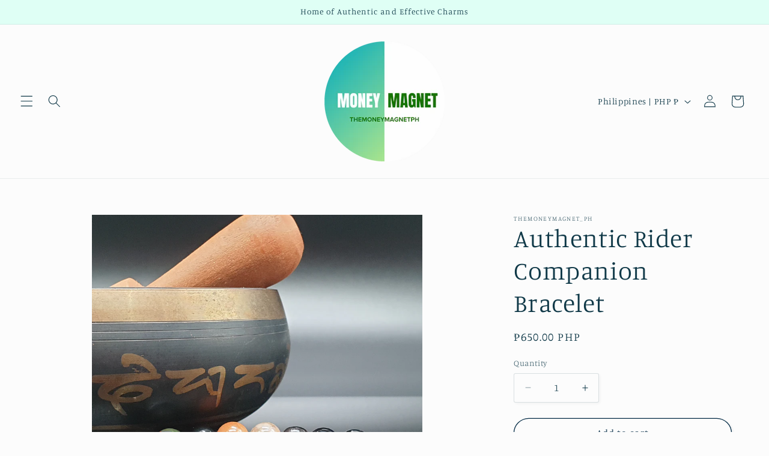

--- FILE ---
content_type: text/html; charset=utf-8
request_url: https://moneymagnet.ph/products/rider-companion-bracelet
body_size: 25195
content:
<!doctype html>
<html class="no-js" lang="en">
  <head>
    <meta charset="utf-8">
    <meta http-equiv="X-UA-Compatible" content="IE=edge">
    <meta name="viewport" content="width=device-width,initial-scale=1">
    <meta name="theme-color" content="">
    <link rel="canonical" href="https://moneymagnet.ph/products/rider-companion-bracelet"><link rel="preconnect" href="https://fonts.shopifycdn.com" crossorigin><title>
      Authentic Rider Companion Bracelet
 &ndash; themoneymagnetph</title>

    
      <meta name="description" content="If you are a rider, you need a companion to keep you safe on the road, and this bracelet is the one. *Garnet - to keep you on focus, awakening and creativity. *7 Days Jasper - to bring balance, stamina, courage, and the inner strength of a warrior. *Obsidian - to transform negative energy into positive vibes. *Smoky Qu">
    

    

<meta property="og:site_name" content="themoneymagnetph">
<meta property="og:url" content="https://moneymagnet.ph/products/rider-companion-bracelet">
<meta property="og:title" content="Authentic Rider Companion Bracelet">
<meta property="og:type" content="product">
<meta property="og:description" content="If you are a rider, you need a companion to keep you safe on the road, and this bracelet is the one. *Garnet - to keep you on focus, awakening and creativity. *7 Days Jasper - to bring balance, stamina, courage, and the inner strength of a warrior. *Obsidian - to transform negative energy into positive vibes. *Smoky Qu"><meta property="og:image" content="http://moneymagnet.ph/cdn/shop/files/rn-image_picker_lib_temp_bd2cb7e8-7428-4e19-90ea-4c1323023106.jpg?v=1697542799">
  <meta property="og:image:secure_url" content="https://moneymagnet.ph/cdn/shop/files/rn-image_picker_lib_temp_bd2cb7e8-7428-4e19-90ea-4c1323023106.jpg?v=1697542799">
  <meta property="og:image:width" content="2935">
  <meta property="og:image:height" content="2935"><meta property="og:price:amount" content="650.00">
  <meta property="og:price:currency" content="PHP"><meta name="twitter:card" content="summary_large_image">
<meta name="twitter:title" content="Authentic Rider Companion Bracelet">
<meta name="twitter:description" content="If you are a rider, you need a companion to keep you safe on the road, and this bracelet is the one. *Garnet - to keep you on focus, awakening and creativity. *7 Days Jasper - to bring balance, stamina, courage, and the inner strength of a warrior. *Obsidian - to transform negative energy into positive vibes. *Smoky Qu">


    <script src="//moneymagnet.ph/cdn/shop/t/10/assets/constants.js?v=58251544750838685771713106316" defer="defer"></script>
    <script src="//moneymagnet.ph/cdn/shop/t/10/assets/pubsub.js?v=158357773527763999511713106317" defer="defer"></script>
    <script src="//moneymagnet.ph/cdn/shop/t/10/assets/global.js?v=106116626045777747121713106316" defer="defer"></script><script src="//moneymagnet.ph/cdn/shop/t/10/assets/animations.js?v=88693664871331136111713106315" defer="defer"></script><script>window.performance && window.performance.mark && window.performance.mark('shopify.content_for_header.start');</script><meta name="google-site-verification" content="vGffDy1xLB-jJISX_ZkIX6Fmo8snQMi9sPNwonj1yBw">
<meta id="shopify-digital-wallet" name="shopify-digital-wallet" content="/50940805312/digital_wallets/dialog">
<link rel="alternate" type="application/json+oembed" href="https://moneymagnet.ph/products/rider-companion-bracelet.oembed">
<script async="async" src="/checkouts/internal/preloads.js?locale=en-PH"></script>
<script id="shopify-features" type="application/json">{"accessToken":"b8f7fa2ff0086d5a4cce245ece2d62c1","betas":["rich-media-storefront-analytics"],"domain":"moneymagnet.ph","predictiveSearch":true,"shopId":50940805312,"locale":"en"}</script>
<script>var Shopify = Shopify || {};
Shopify.shop = "themoneymagnet-ph.myshopify.com";
Shopify.locale = "en";
Shopify.currency = {"active":"PHP","rate":"1.0"};
Shopify.country = "PH";
Shopify.theme = {"name":"Studio","id":135291273408,"schema_name":"Studio","schema_version":"13.0.1","theme_store_id":1431,"role":"main"};
Shopify.theme.handle = "null";
Shopify.theme.style = {"id":null,"handle":null};
Shopify.cdnHost = "moneymagnet.ph/cdn";
Shopify.routes = Shopify.routes || {};
Shopify.routes.root = "/";</script>
<script type="module">!function(o){(o.Shopify=o.Shopify||{}).modules=!0}(window);</script>
<script>!function(o){function n(){var o=[];function n(){o.push(Array.prototype.slice.apply(arguments))}return n.q=o,n}var t=o.Shopify=o.Shopify||{};t.loadFeatures=n(),t.autoloadFeatures=n()}(window);</script>
<script id="shop-js-analytics" type="application/json">{"pageType":"product"}</script>
<script defer="defer" async type="module" src="//moneymagnet.ph/cdn/shopifycloud/shop-js/modules/v2/client.init-shop-cart-sync_D0dqhulL.en.esm.js"></script>
<script defer="defer" async type="module" src="//moneymagnet.ph/cdn/shopifycloud/shop-js/modules/v2/chunk.common_CpVO7qML.esm.js"></script>
<script type="module">
  await import("//moneymagnet.ph/cdn/shopifycloud/shop-js/modules/v2/client.init-shop-cart-sync_D0dqhulL.en.esm.js");
await import("//moneymagnet.ph/cdn/shopifycloud/shop-js/modules/v2/chunk.common_CpVO7qML.esm.js");

  window.Shopify.SignInWithShop?.initShopCartSync?.({"fedCMEnabled":true,"windoidEnabled":true});

</script>
<script>(function() {
  var isLoaded = false;
  function asyncLoad() {
    if (isLoaded) return;
    isLoaded = true;
    var urls = ["https:\/\/cdn.ryviu.com\/v\/static\/js\/app.js?shop=themoneymagnet-ph.myshopify.com","\/\/cdn.secomapp.com\/promotionpopup\/cdn\/allshops\/themoneymagnet-ph\/1606828829.js?shop=themoneymagnet-ph.myshopify.com","https:\/\/sales-pop.carecart.io\/lib\/salesnotifier.js?shop=themoneymagnet-ph.myshopify.com"];
    for (var i = 0; i < urls.length; i++) {
      var s = document.createElement('script');
      s.type = 'text/javascript';
      s.async = true;
      s.src = urls[i];
      var x = document.getElementsByTagName('script')[0];
      x.parentNode.insertBefore(s, x);
    }
  };
  if(window.attachEvent) {
    window.attachEvent('onload', asyncLoad);
  } else {
    window.addEventListener('load', asyncLoad, false);
  }
})();</script>
<script id="__st">var __st={"a":50940805312,"offset":28800,"reqid":"81b45e7c-10cf-416f-8b58-9ebd4acae540-1765108556","pageurl":"moneymagnet.ph\/products\/rider-companion-bracelet","u":"c2bce208823c","p":"product","rtyp":"product","rid":7280289054912};</script>
<script>window.ShopifyPaypalV4VisibilityTracking = true;</script>
<script id="captcha-bootstrap">!function(){'use strict';const t='contact',e='account',n='new_comment',o=[[t,t],['blogs',n],['comments',n],[t,'customer']],c=[[e,'customer_login'],[e,'guest_login'],[e,'recover_customer_password'],[e,'create_customer']],r=t=>t.map((([t,e])=>`form[action*='/${t}']:not([data-nocaptcha='true']) input[name='form_type'][value='${e}']`)).join(','),a=t=>()=>t?[...document.querySelectorAll(t)].map((t=>t.form)):[];function s(){const t=[...o],e=r(t);return a(e)}const i='password',u='form_key',d=['recaptcha-v3-token','g-recaptcha-response','h-captcha-response',i],f=()=>{try{return window.sessionStorage}catch{return}},m='__shopify_v',_=t=>t.elements[u];function p(t,e,n=!1){try{const o=window.sessionStorage,c=JSON.parse(o.getItem(e)),{data:r}=function(t){const{data:e,action:n}=t;return t[m]||n?{data:e,action:n}:{data:t,action:n}}(c);for(const[e,n]of Object.entries(r))t.elements[e]&&(t.elements[e].value=n);n&&o.removeItem(e)}catch(o){console.error('form repopulation failed',{error:o})}}const l='form_type',E='cptcha';function T(t){t.dataset[E]=!0}const w=window,h=w.document,L='Shopify',v='ce_forms',y='captcha';let A=!1;((t,e)=>{const n=(g='f06e6c50-85a8-45c8-87d0-21a2b65856fe',I='https://cdn.shopify.com/shopifycloud/storefront-forms-hcaptcha/ce_storefront_forms_captcha_hcaptcha.v1.5.2.iife.js',D={infoText:'Protected by hCaptcha',privacyText:'Privacy',termsText:'Terms'},(t,e,n)=>{const o=w[L][v],c=o.bindForm;if(c)return c(t,g,e,D).then(n);var r;o.q.push([[t,g,e,D],n]),r=I,A||(h.body.append(Object.assign(h.createElement('script'),{id:'captcha-provider',async:!0,src:r})),A=!0)});var g,I,D;w[L]=w[L]||{},w[L][v]=w[L][v]||{},w[L][v].q=[],w[L][y]=w[L][y]||{},w[L][y].protect=function(t,e){n(t,void 0,e),T(t)},Object.freeze(w[L][y]),function(t,e,n,w,h,L){const[v,y,A,g]=function(t,e,n){const i=e?o:[],u=t?c:[],d=[...i,...u],f=r(d),m=r(i),_=r(d.filter((([t,e])=>n.includes(e))));return[a(f),a(m),a(_),s()]}(w,h,L),I=t=>{const e=t.target;return e instanceof HTMLFormElement?e:e&&e.form},D=t=>v().includes(t);t.addEventListener('submit',(t=>{const e=I(t);if(!e)return;const n=D(e)&&!e.dataset.hcaptchaBound&&!e.dataset.recaptchaBound,o=_(e),c=g().includes(e)&&(!o||!o.value);(n||c)&&t.preventDefault(),c&&!n&&(function(t){try{if(!f())return;!function(t){const e=f();if(!e)return;const n=_(t);if(!n)return;const o=n.value;o&&e.removeItem(o)}(t);const e=Array.from(Array(32),(()=>Math.random().toString(36)[2])).join('');!function(t,e){_(t)||t.append(Object.assign(document.createElement('input'),{type:'hidden',name:u})),t.elements[u].value=e}(t,e),function(t,e){const n=f();if(!n)return;const o=[...t.querySelectorAll(`input[type='${i}']`)].map((({name:t})=>t)),c=[...d,...o],r={};for(const[a,s]of new FormData(t).entries())c.includes(a)||(r[a]=s);n.setItem(e,JSON.stringify({[m]:1,action:t.action,data:r}))}(t,e)}catch(e){console.error('failed to persist form',e)}}(e),e.submit())}));const S=(t,e)=>{t&&!t.dataset[E]&&(n(t,e.some((e=>e===t))),T(t))};for(const o of['focusin','change'])t.addEventListener(o,(t=>{const e=I(t);D(e)&&S(e,y())}));const B=e.get('form_key'),M=e.get(l),P=B&&M;t.addEventListener('DOMContentLoaded',(()=>{const t=y();if(P)for(const e of t)e.elements[l].value===M&&p(e,B);[...new Set([...A(),...v().filter((t=>'true'===t.dataset.shopifyCaptcha))])].forEach((e=>S(e,t)))}))}(h,new URLSearchParams(w.location.search),n,t,e,['guest_login'])})(!0,!0)}();</script>
<script integrity="sha256-52AcMU7V7pcBOXWImdc/TAGTFKeNjmkeM1Pvks/DTgc=" data-source-attribution="shopify.loadfeatures" defer="defer" src="//moneymagnet.ph/cdn/shopifycloud/storefront/assets/storefront/load_feature-81c60534.js" crossorigin="anonymous"></script>
<script data-source-attribution="shopify.dynamic_checkout.dynamic.init">var Shopify=Shopify||{};Shopify.PaymentButton=Shopify.PaymentButton||{isStorefrontPortableWallets:!0,init:function(){window.Shopify.PaymentButton.init=function(){};var t=document.createElement("script");t.src="https://moneymagnet.ph/cdn/shopifycloud/portable-wallets/latest/portable-wallets.en.js",t.type="module",document.head.appendChild(t)}};
</script>
<script data-source-attribution="shopify.dynamic_checkout.buyer_consent">
  function portableWalletsHideBuyerConsent(e){var t=document.getElementById("shopify-buyer-consent"),n=document.getElementById("shopify-subscription-policy-button");t&&n&&(t.classList.add("hidden"),t.setAttribute("aria-hidden","true"),n.removeEventListener("click",e))}function portableWalletsShowBuyerConsent(e){var t=document.getElementById("shopify-buyer-consent"),n=document.getElementById("shopify-subscription-policy-button");t&&n&&(t.classList.remove("hidden"),t.removeAttribute("aria-hidden"),n.addEventListener("click",e))}window.Shopify?.PaymentButton&&(window.Shopify.PaymentButton.hideBuyerConsent=portableWalletsHideBuyerConsent,window.Shopify.PaymentButton.showBuyerConsent=portableWalletsShowBuyerConsent);
</script>
<script>
  function portableWalletsCleanup(e){e&&e.src&&console.error("Failed to load portable wallets script "+e.src);var t=document.querySelectorAll("shopify-accelerated-checkout .shopify-payment-button__skeleton, shopify-accelerated-checkout-cart .wallet-cart-button__skeleton"),e=document.getElementById("shopify-buyer-consent");for(let e=0;e<t.length;e++)t[e].remove();e&&e.remove()}function portableWalletsNotLoadedAsModule(e){e instanceof ErrorEvent&&"string"==typeof e.message&&e.message.includes("import.meta")&&"string"==typeof e.filename&&e.filename.includes("portable-wallets")&&(window.removeEventListener("error",portableWalletsNotLoadedAsModule),window.Shopify.PaymentButton.failedToLoad=e,"loading"===document.readyState?document.addEventListener("DOMContentLoaded",window.Shopify.PaymentButton.init):window.Shopify.PaymentButton.init())}window.addEventListener("error",portableWalletsNotLoadedAsModule);
</script>

<script type="module" src="https://moneymagnet.ph/cdn/shopifycloud/portable-wallets/latest/portable-wallets.en.js" onError="portableWalletsCleanup(this)" crossorigin="anonymous"></script>
<script nomodule>
  document.addEventListener("DOMContentLoaded", portableWalletsCleanup);
</script>

<link id="shopify-accelerated-checkout-styles" rel="stylesheet" media="screen" href="https://moneymagnet.ph/cdn/shopifycloud/portable-wallets/latest/accelerated-checkout-backwards-compat.css" crossorigin="anonymous">
<style id="shopify-accelerated-checkout-cart">
        #shopify-buyer-consent {
  margin-top: 1em;
  display: inline-block;
  width: 100%;
}

#shopify-buyer-consent.hidden {
  display: none;
}

#shopify-subscription-policy-button {
  background: none;
  border: none;
  padding: 0;
  text-decoration: underline;
  font-size: inherit;
  cursor: pointer;
}

#shopify-subscription-policy-button::before {
  box-shadow: none;
}

      </style>
<script id="sections-script" data-sections="header" defer="defer" src="//moneymagnet.ph/cdn/shop/t/10/compiled_assets/scripts.js?486"></script>
<script>window.performance && window.performance.mark && window.performance.mark('shopify.content_for_header.end');</script>


    <style data-shopify>
      @font-face {
  font-family: Manuale;
  font-weight: 300;
  font-style: normal;
  font-display: swap;
  src: url("//moneymagnet.ph/cdn/fonts/manuale/manuale_n3.0baac6564b6ed416af2c179e69ad2689bd829f1a.woff2") format("woff2"),
       url("//moneymagnet.ph/cdn/fonts/manuale/manuale_n3.3b80020a9032b8fdf9b79d72323aacd37cfccc1f.woff") format("woff");
}

      @font-face {
  font-family: Manuale;
  font-weight: 700;
  font-style: normal;
  font-display: swap;
  src: url("//moneymagnet.ph/cdn/fonts/manuale/manuale_n7.3ba047f22d4f96763fb98130d717aa23f3693e91.woff2") format("woff2"),
       url("//moneymagnet.ph/cdn/fonts/manuale/manuale_n7.d41567120e3bfda7b74704ba4a90a9bcb1d16998.woff") format("woff");
}

      @font-face {
  font-family: Manuale;
  font-weight: 300;
  font-style: italic;
  font-display: swap;
  src: url("//moneymagnet.ph/cdn/fonts/manuale/manuale_i3.8cbe945d7f8e216c7231bccf91cc310dd97f8ab7.woff2") format("woff2"),
       url("//moneymagnet.ph/cdn/fonts/manuale/manuale_i3.b7e6796aef798c07921d6148fdfe101e7b005e4c.woff") format("woff");
}

      @font-face {
  font-family: Manuale;
  font-weight: 700;
  font-style: italic;
  font-display: swap;
  src: url("//moneymagnet.ph/cdn/fonts/manuale/manuale_i7.3e507417c47b4832577c8acf727857a21bf11116.woff2") format("woff2"),
       url("//moneymagnet.ph/cdn/fonts/manuale/manuale_i7.eb96031fac61588a1dde990db53eb087563603d7.woff") format("woff");
}

      @font-face {
  font-family: Manuale;
  font-weight: 300;
  font-style: normal;
  font-display: swap;
  src: url("//moneymagnet.ph/cdn/fonts/manuale/manuale_n3.0baac6564b6ed416af2c179e69ad2689bd829f1a.woff2") format("woff2"),
       url("//moneymagnet.ph/cdn/fonts/manuale/manuale_n3.3b80020a9032b8fdf9b79d72323aacd37cfccc1f.woff") format("woff");
}


      
        :root,
        .color-scheme-1 {
          --color-background: 252,252,252;
        
          --gradient-background: #fcfcfc;
        

        

        --color-foreground: 16,57,72;
        --color-background-contrast: 188,188,188;
        --color-shadow: 16,57,72;
        --color-button: 16,57,72;
        --color-button-text: 252,252,252;
        --color-secondary-button: 252,252,252;
        --color-secondary-button-text: 5,44,70;
        --color-link: 5,44,70;
        --color-badge-foreground: 16,57,72;
        --color-badge-background: 252,252,252;
        --color-badge-border: 16,57,72;
        --payment-terms-background-color: rgb(252 252 252);
      }
      
        
        .color-scheme-2 {
          --color-background: 235,236,237;
        
          --gradient-background: #ebeced;
        

        

        --color-foreground: 16,57,72;
        --color-background-contrast: 168,172,177;
        --color-shadow: 16,57,72;
        --color-button: 16,57,72;
        --color-button-text: 235,236,237;
        --color-secondary-button: 235,236,237;
        --color-secondary-button-text: 16,57,72;
        --color-link: 16,57,72;
        --color-badge-foreground: 16,57,72;
        --color-badge-background: 235,236,237;
        --color-badge-border: 16,57,72;
        --payment-terms-background-color: rgb(235 236 237);
      }
      
        
        .color-scheme-3 {
          --color-background: 16,57,72;
        
          --gradient-background: #103948;
        

        

        --color-foreground: 252,252,252;
        --color-background-contrast: 21,74,93;
        --color-shadow: 16,57,72;
        --color-button: 252,252,252;
        --color-button-text: 16,57,72;
        --color-secondary-button: 16,57,72;
        --color-secondary-button-text: 252,252,252;
        --color-link: 252,252,252;
        --color-badge-foreground: 252,252,252;
        --color-badge-background: 16,57,72;
        --color-badge-border: 252,252,252;
        --payment-terms-background-color: rgb(16 57 72);
      }
      
        
        .color-scheme-4 {
          --color-background: 188,86,49;
        
          --gradient-background: #bc5631;
        

        

        --color-foreground: 252,252,252;
        --color-background-contrast: 87,40,23;
        --color-shadow: 16,57,72;
        --color-button: 252,252,252;
        --color-button-text: 188,86,49;
        --color-secondary-button: 188,86,49;
        --color-secondary-button-text: 252,252,252;
        --color-link: 252,252,252;
        --color-badge-foreground: 252,252,252;
        --color-badge-background: 188,86,49;
        --color-badge-border: 252,252,252;
        --payment-terms-background-color: rgb(188 86 49);
      }
      
        
        .color-scheme-5 {
          --color-background: 24,86,108;
        
          --gradient-background: #18566c;
        

        

        --color-foreground: 252,252,252;
        --color-background-contrast: 1,3,4;
        --color-shadow: 16,57,72;
        --color-button: 252,252,252;
        --color-button-text: 24,86,108;
        --color-secondary-button: 24,86,108;
        --color-secondary-button-text: 252,252,252;
        --color-link: 252,252,252;
        --color-badge-foreground: 252,252,252;
        --color-badge-background: 24,86,108;
        --color-badge-border: 252,252,252;
        --payment-terms-background-color: rgb(24 86 108);
      }
      
        
        .color-scheme-d6df1d6d-ee4a-4da1-82ab-4af36f2f4faf {
          --color-background: 222,253,229;
        
          --gradient-background: #defde5;
        

        

        --color-foreground: 16,57,72;
        --color-background-contrast: 102,246,134;
        --color-shadow: 16,57,72;
        --color-button: 16,57,72;
        --color-button-text: 252,252,252;
        --color-secondary-button: 222,253,229;
        --color-secondary-button-text: 5,44,70;
        --color-link: 5,44,70;
        --color-badge-foreground: 16,57,72;
        --color-badge-background: 222,253,229;
        --color-badge-border: 16,57,72;
        --payment-terms-background-color: rgb(222 253 229);
      }
      
        
        .color-scheme-876575b8-db81-434c-9cd7-36a9fd2360c7 {
          --color-background: 223,255,245;
        
          --gradient-background: #dffff5;
        

        

        --color-foreground: 16,57,72;
        --color-background-contrast: 95,255,205;
        --color-shadow: 16,57,72;
        --color-button: 16,57,72;
        --color-button-text: 252,252,252;
        --color-secondary-button: 223,255,245;
        --color-secondary-button-text: 5,44,70;
        --color-link: 5,44,70;
        --color-badge-foreground: 16,57,72;
        --color-badge-background: 223,255,245;
        --color-badge-border: 16,57,72;
        --payment-terms-background-color: rgb(223 255 245);
      }
      

      body, .color-scheme-1, .color-scheme-2, .color-scheme-3, .color-scheme-4, .color-scheme-5, .color-scheme-d6df1d6d-ee4a-4da1-82ab-4af36f2f4faf, .color-scheme-876575b8-db81-434c-9cd7-36a9fd2360c7 {
        color: rgba(var(--color-foreground), 0.75);
        background-color: rgb(var(--color-background));
      }

      :root {
        --font-body-family: Manuale, serif;
        --font-body-style: normal;
        --font-body-weight: 300;
        --font-body-weight-bold: 600;

        --font-heading-family: Manuale, serif;
        --font-heading-style: normal;
        --font-heading-weight: 300;

        --font-body-scale: 1.05;
        --font-heading-scale: 1.0;

        --media-padding: px;
        --media-border-opacity: 0.1;
        --media-border-width: 0px;
        --media-radius: 0px;
        --media-shadow-opacity: 0.0;
        --media-shadow-horizontal-offset: 0px;
        --media-shadow-vertical-offset: 4px;
        --media-shadow-blur-radius: 5px;
        --media-shadow-visible: 0;

        --page-width: 120rem;
        --page-width-margin: 0rem;

        --product-card-image-padding: 0.0rem;
        --product-card-corner-radius: 0.0rem;
        --product-card-text-alignment: center;
        --product-card-border-width: 0.0rem;
        --product-card-border-opacity: 0.1;
        --product-card-shadow-opacity: 0.0;
        --product-card-shadow-visible: 0;
        --product-card-shadow-horizontal-offset: 0.0rem;
        --product-card-shadow-vertical-offset: 0.4rem;
        --product-card-shadow-blur-radius: 0.5rem;

        --collection-card-image-padding: 0.0rem;
        --collection-card-corner-radius: 0.0rem;
        --collection-card-text-alignment: center;
        --collection-card-border-width: 0.0rem;
        --collection-card-border-opacity: 0.1;
        --collection-card-shadow-opacity: 0.0;
        --collection-card-shadow-visible: 0;
        --collection-card-shadow-horizontal-offset: 0.0rem;
        --collection-card-shadow-vertical-offset: 0.4rem;
        --collection-card-shadow-blur-radius: 0.5rem;

        --blog-card-image-padding: 0.0rem;
        --blog-card-corner-radius: 0.0rem;
        --blog-card-text-alignment: center;
        --blog-card-border-width: 0.0rem;
        --blog-card-border-opacity: 0.1;
        --blog-card-shadow-opacity: 0.0;
        --blog-card-shadow-visible: 0;
        --blog-card-shadow-horizontal-offset: 0.0rem;
        --blog-card-shadow-vertical-offset: 0.4rem;
        --blog-card-shadow-blur-radius: 0.5rem;

        --badge-corner-radius: 4.0rem;

        --popup-border-width: 0px;
        --popup-border-opacity: 0.1;
        --popup-corner-radius: 0px;
        --popup-shadow-opacity: 0.1;
        --popup-shadow-horizontal-offset: 6px;
        --popup-shadow-vertical-offset: 6px;
        --popup-shadow-blur-radius: 25px;

        --drawer-border-width: 1px;
        --drawer-border-opacity: 0.1;
        --drawer-shadow-opacity: 0.0;
        --drawer-shadow-horizontal-offset: 0px;
        --drawer-shadow-vertical-offset: 4px;
        --drawer-shadow-blur-radius: 5px;

        --spacing-sections-desktop: 0px;
        --spacing-sections-mobile: 0px;

        --grid-desktop-vertical-spacing: 40px;
        --grid-desktop-horizontal-spacing: 40px;
        --grid-mobile-vertical-spacing: 20px;
        --grid-mobile-horizontal-spacing: 20px;

        --text-boxes-border-opacity: 0.1;
        --text-boxes-border-width: 0px;
        --text-boxes-radius: 0px;
        --text-boxes-shadow-opacity: 0.0;
        --text-boxes-shadow-visible: 0;
        --text-boxes-shadow-horizontal-offset: 0px;
        --text-boxes-shadow-vertical-offset: 4px;
        --text-boxes-shadow-blur-radius: 5px;

        --buttons-radius: 40px;
        --buttons-radius-outset: 41px;
        --buttons-border-width: 1px;
        --buttons-border-opacity: 1.0;
        --buttons-shadow-opacity: 0.1;
        --buttons-shadow-visible: 1;
        --buttons-shadow-horizontal-offset: 2px;
        --buttons-shadow-vertical-offset: 2px;
        --buttons-shadow-blur-radius: 5px;
        --buttons-border-offset: 0.3px;

        --inputs-radius: 2px;
        --inputs-border-width: 1px;
        --inputs-border-opacity: 0.15;
        --inputs-shadow-opacity: 0.05;
        --inputs-shadow-horizontal-offset: 2px;
        --inputs-margin-offset: 2px;
        --inputs-shadow-vertical-offset: 2px;
        --inputs-shadow-blur-radius: 5px;
        --inputs-radius-outset: 3px;

        --variant-pills-radius: 40px;
        --variant-pills-border-width: 1px;
        --variant-pills-border-opacity: 0.55;
        --variant-pills-shadow-opacity: 0.0;
        --variant-pills-shadow-horizontal-offset: 0px;
        --variant-pills-shadow-vertical-offset: 4px;
        --variant-pills-shadow-blur-radius: 5px;
      }

      *,
      *::before,
      *::after {
        box-sizing: inherit;
      }

      html {
        box-sizing: border-box;
        font-size: calc(var(--font-body-scale) * 62.5%);
        height: 100%;
      }

      body {
        display: grid;
        grid-template-rows: auto auto 1fr auto;
        grid-template-columns: 100%;
        min-height: 100%;
        margin: 0;
        font-size: 1.5rem;
        letter-spacing: 0.06rem;
        line-height: calc(1 + 0.8 / var(--font-body-scale));
        font-family: var(--font-body-family);
        font-style: var(--font-body-style);
        font-weight: var(--font-body-weight);
      }

      @media screen and (min-width: 750px) {
        body {
          font-size: 1.6rem;
        }
      }
    </style>

    <link href="//moneymagnet.ph/cdn/shop/t/10/assets/base.css?v=25513028573540360251713106315" rel="stylesheet" type="text/css" media="all" />
<link rel="preload" as="font" href="//moneymagnet.ph/cdn/fonts/manuale/manuale_n3.0baac6564b6ed416af2c179e69ad2689bd829f1a.woff2" type="font/woff2" crossorigin><link rel="preload" as="font" href="//moneymagnet.ph/cdn/fonts/manuale/manuale_n3.0baac6564b6ed416af2c179e69ad2689bd829f1a.woff2" type="font/woff2" crossorigin><link href="//moneymagnet.ph/cdn/shop/t/10/assets/component-localization-form.css?v=124545717069420038221713106316" rel="stylesheet" type="text/css" media="all" />
      <script src="//moneymagnet.ph/cdn/shop/t/10/assets/localization-form.js?v=169565320306168926741713106316" defer="defer"></script><link
        rel="stylesheet"
        href="//moneymagnet.ph/cdn/shop/t/10/assets/component-predictive-search.css?v=118923337488134913561713106316"
        media="print"
        onload="this.media='all'"
      ><script>
      document.documentElement.className = document.documentElement.className.replace('no-js', 'js');
      if (Shopify.designMode) {
        document.documentElement.classList.add('shopify-design-mode');
      }
    </script>
  <link href="https://monorail-edge.shopifysvc.com" rel="dns-prefetch">
<script>(function(){if ("sendBeacon" in navigator && "performance" in window) {try {var session_token_from_headers = performance.getEntriesByType('navigation')[0].serverTiming.find(x => x.name == '_s').description;} catch {var session_token_from_headers = undefined;}var session_cookie_matches = document.cookie.match(/_shopify_s=([^;]*)/);var session_token_from_cookie = session_cookie_matches && session_cookie_matches.length === 2 ? session_cookie_matches[1] : "";var session_token = session_token_from_headers || session_token_from_cookie || "";function handle_abandonment_event(e) {var entries = performance.getEntries().filter(function(entry) {return /monorail-edge.shopifysvc.com/.test(entry.name);});if (!window.abandonment_tracked && entries.length === 0) {window.abandonment_tracked = true;var currentMs = Date.now();var navigation_start = performance.timing.navigationStart;var payload = {shop_id: 50940805312,url: window.location.href,navigation_start,duration: currentMs - navigation_start,session_token,page_type: "product"};window.navigator.sendBeacon("https://monorail-edge.shopifysvc.com/v1/produce", JSON.stringify({schema_id: "online_store_buyer_site_abandonment/1.1",payload: payload,metadata: {event_created_at_ms: currentMs,event_sent_at_ms: currentMs}}));}}window.addEventListener('pagehide', handle_abandonment_event);}}());</script>
<script id="web-pixels-manager-setup">(function e(e,d,r,n,o){if(void 0===o&&(o={}),!Boolean(null===(a=null===(i=window.Shopify)||void 0===i?void 0:i.analytics)||void 0===a?void 0:a.replayQueue)){var i,a;window.Shopify=window.Shopify||{};var t=window.Shopify;t.analytics=t.analytics||{};var s=t.analytics;s.replayQueue=[],s.publish=function(e,d,r){return s.replayQueue.push([e,d,r]),!0};try{self.performance.mark("wpm:start")}catch(e){}var l=function(){var e={modern:/Edge?\/(1{2}[4-9]|1[2-9]\d|[2-9]\d{2}|\d{4,})\.\d+(\.\d+|)|Firefox\/(1{2}[4-9]|1[2-9]\d|[2-9]\d{2}|\d{4,})\.\d+(\.\d+|)|Chrom(ium|e)\/(9{2}|\d{3,})\.\d+(\.\d+|)|(Maci|X1{2}).+ Version\/(15\.\d+|(1[6-9]|[2-9]\d|\d{3,})\.\d+)([,.]\d+|)( \(\w+\)|)( Mobile\/\w+|) Safari\/|Chrome.+OPR\/(9{2}|\d{3,})\.\d+\.\d+|(CPU[ +]OS|iPhone[ +]OS|CPU[ +]iPhone|CPU IPhone OS|CPU iPad OS)[ +]+(15[._]\d+|(1[6-9]|[2-9]\d|\d{3,})[._]\d+)([._]\d+|)|Android:?[ /-](13[3-9]|1[4-9]\d|[2-9]\d{2}|\d{4,})(\.\d+|)(\.\d+|)|Android.+Firefox\/(13[5-9]|1[4-9]\d|[2-9]\d{2}|\d{4,})\.\d+(\.\d+|)|Android.+Chrom(ium|e)\/(13[3-9]|1[4-9]\d|[2-9]\d{2}|\d{4,})\.\d+(\.\d+|)|SamsungBrowser\/([2-9]\d|\d{3,})\.\d+/,legacy:/Edge?\/(1[6-9]|[2-9]\d|\d{3,})\.\d+(\.\d+|)|Firefox\/(5[4-9]|[6-9]\d|\d{3,})\.\d+(\.\d+|)|Chrom(ium|e)\/(5[1-9]|[6-9]\d|\d{3,})\.\d+(\.\d+|)([\d.]+$|.*Safari\/(?![\d.]+ Edge\/[\d.]+$))|(Maci|X1{2}).+ Version\/(10\.\d+|(1[1-9]|[2-9]\d|\d{3,})\.\d+)([,.]\d+|)( \(\w+\)|)( Mobile\/\w+|) Safari\/|Chrome.+OPR\/(3[89]|[4-9]\d|\d{3,})\.\d+\.\d+|(CPU[ +]OS|iPhone[ +]OS|CPU[ +]iPhone|CPU IPhone OS|CPU iPad OS)[ +]+(10[._]\d+|(1[1-9]|[2-9]\d|\d{3,})[._]\d+)([._]\d+|)|Android:?[ /-](13[3-9]|1[4-9]\d|[2-9]\d{2}|\d{4,})(\.\d+|)(\.\d+|)|Mobile Safari.+OPR\/([89]\d|\d{3,})\.\d+\.\d+|Android.+Firefox\/(13[5-9]|1[4-9]\d|[2-9]\d{2}|\d{4,})\.\d+(\.\d+|)|Android.+Chrom(ium|e)\/(13[3-9]|1[4-9]\d|[2-9]\d{2}|\d{4,})\.\d+(\.\d+|)|Android.+(UC? ?Browser|UCWEB|U3)[ /]?(15\.([5-9]|\d{2,})|(1[6-9]|[2-9]\d|\d{3,})\.\d+)\.\d+|SamsungBrowser\/(5\.\d+|([6-9]|\d{2,})\.\d+)|Android.+MQ{2}Browser\/(14(\.(9|\d{2,})|)|(1[5-9]|[2-9]\d|\d{3,})(\.\d+|))(\.\d+|)|K[Aa][Ii]OS\/(3\.\d+|([4-9]|\d{2,})\.\d+)(\.\d+|)/},d=e.modern,r=e.legacy,n=navigator.userAgent;return n.match(d)?"modern":n.match(r)?"legacy":"unknown"}(),u="modern"===l?"modern":"legacy",c=(null!=n?n:{modern:"",legacy:""})[u],f=function(e){return[e.baseUrl,"/wpm","/b",e.hashVersion,"modern"===e.buildTarget?"m":"l",".js"].join("")}({baseUrl:d,hashVersion:r,buildTarget:u}),m=function(e){var d=e.version,r=e.bundleTarget,n=e.surface,o=e.pageUrl,i=e.monorailEndpoint;return{emit:function(e){var a=e.status,t=e.errorMsg,s=(new Date).getTime(),l=JSON.stringify({metadata:{event_sent_at_ms:s},events:[{schema_id:"web_pixels_manager_load/3.1",payload:{version:d,bundle_target:r,page_url:o,status:a,surface:n,error_msg:t},metadata:{event_created_at_ms:s}}]});if(!i)return console&&console.warn&&console.warn("[Web Pixels Manager] No Monorail endpoint provided, skipping logging."),!1;try{return self.navigator.sendBeacon.bind(self.navigator)(i,l)}catch(e){}var u=new XMLHttpRequest;try{return u.open("POST",i,!0),u.setRequestHeader("Content-Type","text/plain"),u.send(l),!0}catch(e){return console&&console.warn&&console.warn("[Web Pixels Manager] Got an unhandled error while logging to Monorail."),!1}}}}({version:r,bundleTarget:l,surface:e.surface,pageUrl:self.location.href,monorailEndpoint:e.monorailEndpoint});try{o.browserTarget=l,function(e){var d=e.src,r=e.async,n=void 0===r||r,o=e.onload,i=e.onerror,a=e.sri,t=e.scriptDataAttributes,s=void 0===t?{}:t,l=document.createElement("script"),u=document.querySelector("head"),c=document.querySelector("body");if(l.async=n,l.src=d,a&&(l.integrity=a,l.crossOrigin="anonymous"),s)for(var f in s)if(Object.prototype.hasOwnProperty.call(s,f))try{l.dataset[f]=s[f]}catch(e){}if(o&&l.addEventListener("load",o),i&&l.addEventListener("error",i),u)u.appendChild(l);else{if(!c)throw new Error("Did not find a head or body element to append the script");c.appendChild(l)}}({src:f,async:!0,onload:function(){if(!function(){var e,d;return Boolean(null===(d=null===(e=window.Shopify)||void 0===e?void 0:e.analytics)||void 0===d?void 0:d.initialized)}()){var d=window.webPixelsManager.init(e)||void 0;if(d){var r=window.Shopify.analytics;r.replayQueue.forEach((function(e){var r=e[0],n=e[1],o=e[2];d.publishCustomEvent(r,n,o)})),r.replayQueue=[],r.publish=d.publishCustomEvent,r.visitor=d.visitor,r.initialized=!0}}},onerror:function(){return m.emit({status:"failed",errorMsg:"".concat(f," has failed to load")})},sri:function(e){var d=/^sha384-[A-Za-z0-9+/=]+$/;return"string"==typeof e&&d.test(e)}(c)?c:"",scriptDataAttributes:o}),m.emit({status:"loading"})}catch(e){m.emit({status:"failed",errorMsg:(null==e?void 0:e.message)||"Unknown error"})}}})({shopId: 50940805312,storefrontBaseUrl: "https://moneymagnet.ph",extensionsBaseUrl: "https://extensions.shopifycdn.com/cdn/shopifycloud/web-pixels-manager",monorailEndpoint: "https://monorail-edge.shopifysvc.com/unstable/produce_batch",surface: "storefront-renderer",enabledBetaFlags: ["2dca8a86"],webPixelsConfigList: [{"id":"529039552","configuration":"{\"config\":\"{\\\"pixel_id\\\":\\\"AW-16527576821\\\",\\\"target_country\\\":\\\"PH\\\",\\\"gtag_events\\\":[{\\\"type\\\":\\\"begin_checkout\\\",\\\"action_label\\\":\\\"AW-16527576821\\\/3v_ACNKokKYZEPWd-8g9\\\"},{\\\"type\\\":\\\"search\\\",\\\"action_label\\\":\\\"AW-16527576821\\\/6TrkCJinkKYZEPWd-8g9\\\"},{\\\"type\\\":\\\"view_item\\\",\\\"action_label\\\":[\\\"AW-16527576821\\\/YvF2CJWnkKYZEPWd-8g9\\\",\\\"MC-BKGVXVP72H\\\"]},{\\\"type\\\":\\\"purchase\\\",\\\"action_label\\\":[\\\"AW-16527576821\\\/2N5LCI-nkKYZEPWd-8g9\\\",\\\"MC-BKGVXVP72H\\\"]},{\\\"type\\\":\\\"page_view\\\",\\\"action_label\\\":[\\\"AW-16527576821\\\/0K5nCJKnkKYZEPWd-8g9\\\",\\\"MC-BKGVXVP72H\\\"]},{\\\"type\\\":\\\"add_payment_info\\\",\\\"action_label\\\":\\\"AW-16527576821\\\/QybKCNWokKYZEPWd-8g9\\\"},{\\\"type\\\":\\\"add_to_cart\\\",\\\"action_label\\\":\\\"AW-16527576821\\\/OZW8CM-okKYZEPWd-8g9\\\"}],\\\"enable_monitoring_mode\\\":false}\"}","eventPayloadVersion":"v1","runtimeContext":"OPEN","scriptVersion":"b2a88bafab3e21179ed38636efcd8a93","type":"APP","apiClientId":1780363,"privacyPurposes":[],"dataSharingAdjustments":{"protectedCustomerApprovalScopes":["read_customer_address","read_customer_email","read_customer_name","read_customer_personal_data","read_customer_phone"]}},{"id":"425656512","configuration":"{\"pixelCode\":\"COD3NMRC77U368I7JH8G\"}","eventPayloadVersion":"v1","runtimeContext":"STRICT","scriptVersion":"22e92c2ad45662f435e4801458fb78cc","type":"APP","apiClientId":4383523,"privacyPurposes":["ANALYTICS","MARKETING","SALE_OF_DATA"],"dataSharingAdjustments":{"protectedCustomerApprovalScopes":["read_customer_address","read_customer_email","read_customer_name","read_customer_personal_data","read_customer_phone"]}},{"id":"shopify-app-pixel","configuration":"{}","eventPayloadVersion":"v1","runtimeContext":"STRICT","scriptVersion":"0450","apiClientId":"shopify-pixel","type":"APP","privacyPurposes":["ANALYTICS","MARKETING"]},{"id":"shopify-custom-pixel","eventPayloadVersion":"v1","runtimeContext":"LAX","scriptVersion":"0450","apiClientId":"shopify-pixel","type":"CUSTOM","privacyPurposes":["ANALYTICS","MARKETING"]}],isMerchantRequest: false,initData: {"shop":{"name":"themoneymagnetph","paymentSettings":{"currencyCode":"PHP"},"myshopifyDomain":"themoneymagnet-ph.myshopify.com","countryCode":"PH","storefrontUrl":"https:\/\/moneymagnet.ph"},"customer":null,"cart":null,"checkout":null,"productVariants":[{"price":{"amount":650.0,"currencyCode":"PHP"},"product":{"title":"Authentic Rider Companion Bracelet","vendor":"Themoneymagnet_ph","id":"7280289054912","untranslatedTitle":"Authentic Rider Companion Bracelet","url":"\/products\/rider-companion-bracelet","type":""},"id":"42853057233088","image":{"src":"\/\/moneymagnet.ph\/cdn\/shop\/files\/rn-image_picker_lib_temp_bd2cb7e8-7428-4e19-90ea-4c1323023106.jpg?v=1697542799"},"sku":"","title":"Default Title","untranslatedTitle":"Default Title"}],"purchasingCompany":null},},"https://moneymagnet.ph/cdn","ae1676cfwd2530674p4253c800m34e853cb",{"modern":"","legacy":""},{"shopId":"50940805312","storefrontBaseUrl":"https:\/\/moneymagnet.ph","extensionBaseUrl":"https:\/\/extensions.shopifycdn.com\/cdn\/shopifycloud\/web-pixels-manager","surface":"storefront-renderer","enabledBetaFlags":"[\"2dca8a86\"]","isMerchantRequest":"false","hashVersion":"ae1676cfwd2530674p4253c800m34e853cb","publish":"custom","events":"[[\"page_viewed\",{}],[\"product_viewed\",{\"productVariant\":{\"price\":{\"amount\":650.0,\"currencyCode\":\"PHP\"},\"product\":{\"title\":\"Authentic Rider Companion Bracelet\",\"vendor\":\"Themoneymagnet_ph\",\"id\":\"7280289054912\",\"untranslatedTitle\":\"Authentic Rider Companion Bracelet\",\"url\":\"\/products\/rider-companion-bracelet\",\"type\":\"\"},\"id\":\"42853057233088\",\"image\":{\"src\":\"\/\/moneymagnet.ph\/cdn\/shop\/files\/rn-image_picker_lib_temp_bd2cb7e8-7428-4e19-90ea-4c1323023106.jpg?v=1697542799\"},\"sku\":\"\",\"title\":\"Default Title\",\"untranslatedTitle\":\"Default Title\"}}]]"});</script><script>
  window.ShopifyAnalytics = window.ShopifyAnalytics || {};
  window.ShopifyAnalytics.meta = window.ShopifyAnalytics.meta || {};
  window.ShopifyAnalytics.meta.currency = 'PHP';
  var meta = {"product":{"id":7280289054912,"gid":"gid:\/\/shopify\/Product\/7280289054912","vendor":"Themoneymagnet_ph","type":"","variants":[{"id":42853057233088,"price":65000,"name":"Authentic Rider Companion Bracelet","public_title":null,"sku":""}],"remote":false},"page":{"pageType":"product","resourceType":"product","resourceId":7280289054912}};
  for (var attr in meta) {
    window.ShopifyAnalytics.meta[attr] = meta[attr];
  }
</script>
<script class="analytics">
  (function () {
    var customDocumentWrite = function(content) {
      var jquery = null;

      if (window.jQuery) {
        jquery = window.jQuery;
      } else if (window.Checkout && window.Checkout.$) {
        jquery = window.Checkout.$;
      }

      if (jquery) {
        jquery('body').append(content);
      }
    };

    var hasLoggedConversion = function(token) {
      if (token) {
        return document.cookie.indexOf('loggedConversion=' + token) !== -1;
      }
      return false;
    }

    var setCookieIfConversion = function(token) {
      if (token) {
        var twoMonthsFromNow = new Date(Date.now());
        twoMonthsFromNow.setMonth(twoMonthsFromNow.getMonth() + 2);

        document.cookie = 'loggedConversion=' + token + '; expires=' + twoMonthsFromNow;
      }
    }

    var trekkie = window.ShopifyAnalytics.lib = window.trekkie = window.trekkie || [];
    if (trekkie.integrations) {
      return;
    }
    trekkie.methods = [
      'identify',
      'page',
      'ready',
      'track',
      'trackForm',
      'trackLink'
    ];
    trekkie.factory = function(method) {
      return function() {
        var args = Array.prototype.slice.call(arguments);
        args.unshift(method);
        trekkie.push(args);
        return trekkie;
      };
    };
    for (var i = 0; i < trekkie.methods.length; i++) {
      var key = trekkie.methods[i];
      trekkie[key] = trekkie.factory(key);
    }
    trekkie.load = function(config) {
      trekkie.config = config || {};
      trekkie.config.initialDocumentCookie = document.cookie;
      var first = document.getElementsByTagName('script')[0];
      var script = document.createElement('script');
      script.type = 'text/javascript';
      script.onerror = function(e) {
        var scriptFallback = document.createElement('script');
        scriptFallback.type = 'text/javascript';
        scriptFallback.onerror = function(error) {
                var Monorail = {
      produce: function produce(monorailDomain, schemaId, payload) {
        var currentMs = new Date().getTime();
        var event = {
          schema_id: schemaId,
          payload: payload,
          metadata: {
            event_created_at_ms: currentMs,
            event_sent_at_ms: currentMs
          }
        };
        return Monorail.sendRequest("https://" + monorailDomain + "/v1/produce", JSON.stringify(event));
      },
      sendRequest: function sendRequest(endpointUrl, payload) {
        // Try the sendBeacon API
        if (window && window.navigator && typeof window.navigator.sendBeacon === 'function' && typeof window.Blob === 'function' && !Monorail.isIos12()) {
          var blobData = new window.Blob([payload], {
            type: 'text/plain'
          });

          if (window.navigator.sendBeacon(endpointUrl, blobData)) {
            return true;
          } // sendBeacon was not successful

        } // XHR beacon

        var xhr = new XMLHttpRequest();

        try {
          xhr.open('POST', endpointUrl);
          xhr.setRequestHeader('Content-Type', 'text/plain');
          xhr.send(payload);
        } catch (e) {
          console.log(e);
        }

        return false;
      },
      isIos12: function isIos12() {
        return window.navigator.userAgent.lastIndexOf('iPhone; CPU iPhone OS 12_') !== -1 || window.navigator.userAgent.lastIndexOf('iPad; CPU OS 12_') !== -1;
      }
    };
    Monorail.produce('monorail-edge.shopifysvc.com',
      'trekkie_storefront_load_errors/1.1',
      {shop_id: 50940805312,
      theme_id: 135291273408,
      app_name: "storefront",
      context_url: window.location.href,
      source_url: "//moneymagnet.ph/cdn/s/trekkie.storefront.94e7babdf2ec3663c2b14be7d5a3b25b9303ebb0.min.js"});

        };
        scriptFallback.async = true;
        scriptFallback.src = '//moneymagnet.ph/cdn/s/trekkie.storefront.94e7babdf2ec3663c2b14be7d5a3b25b9303ebb0.min.js';
        first.parentNode.insertBefore(scriptFallback, first);
      };
      script.async = true;
      script.src = '//moneymagnet.ph/cdn/s/trekkie.storefront.94e7babdf2ec3663c2b14be7d5a3b25b9303ebb0.min.js';
      first.parentNode.insertBefore(script, first);
    };
    trekkie.load(
      {"Trekkie":{"appName":"storefront","development":false,"defaultAttributes":{"shopId":50940805312,"isMerchantRequest":null,"themeId":135291273408,"themeCityHash":"1318804050009341360","contentLanguage":"en","currency":"PHP","eventMetadataId":"3428dc93-2a24-4f49-a65a-b62c07185678"},"isServerSideCookieWritingEnabled":true,"monorailRegion":"shop_domain","enabledBetaFlags":["f0df213a"]},"Session Attribution":{},"S2S":{"facebookCapiEnabled":false,"source":"trekkie-storefront-renderer","apiClientId":580111}}
    );

    var loaded = false;
    trekkie.ready(function() {
      if (loaded) return;
      loaded = true;

      window.ShopifyAnalytics.lib = window.trekkie;

      var originalDocumentWrite = document.write;
      document.write = customDocumentWrite;
      try { window.ShopifyAnalytics.merchantGoogleAnalytics.call(this); } catch(error) {};
      document.write = originalDocumentWrite;

      window.ShopifyAnalytics.lib.page(null,{"pageType":"product","resourceType":"product","resourceId":7280289054912,"shopifyEmitted":true});

      var match = window.location.pathname.match(/checkouts\/(.+)\/(thank_you|post_purchase)/)
      var token = match? match[1]: undefined;
      if (!hasLoggedConversion(token)) {
        setCookieIfConversion(token);
        window.ShopifyAnalytics.lib.track("Viewed Product",{"currency":"PHP","variantId":42853057233088,"productId":7280289054912,"productGid":"gid:\/\/shopify\/Product\/7280289054912","name":"Authentic Rider Companion Bracelet","price":"650.00","sku":"","brand":"Themoneymagnet_ph","variant":null,"category":"","nonInteraction":true,"remote":false},undefined,undefined,{"shopifyEmitted":true});
      window.ShopifyAnalytics.lib.track("monorail:\/\/trekkie_storefront_viewed_product\/1.1",{"currency":"PHP","variantId":42853057233088,"productId":7280289054912,"productGid":"gid:\/\/shopify\/Product\/7280289054912","name":"Authentic Rider Companion Bracelet","price":"650.00","sku":"","brand":"Themoneymagnet_ph","variant":null,"category":"","nonInteraction":true,"remote":false,"referer":"https:\/\/moneymagnet.ph\/products\/rider-companion-bracelet"});
      }
    });


        var eventsListenerScript = document.createElement('script');
        eventsListenerScript.async = true;
        eventsListenerScript.src = "//moneymagnet.ph/cdn/shopifycloud/storefront/assets/shop_events_listener-3da45d37.js";
        document.getElementsByTagName('head')[0].appendChild(eventsListenerScript);

})();</script>
<script
  defer
  src="https://moneymagnet.ph/cdn/shopifycloud/perf-kit/shopify-perf-kit-2.1.2.min.js"
  data-application="storefront-renderer"
  data-shop-id="50940805312"
  data-render-region="gcp-us-central1"
  data-page-type="product"
  data-theme-instance-id="135291273408"
  data-theme-name="Studio"
  data-theme-version="13.0.1"
  data-monorail-region="shop_domain"
  data-resource-timing-sampling-rate="10"
  data-shs="true"
  data-shs-beacon="true"
  data-shs-export-with-fetch="true"
  data-shs-logs-sample-rate="1"
></script>
</head>

  <body class="gradient">
    <a class="skip-to-content-link button visually-hidden" href="#MainContent">
      Skip to content
    </a>

<link href="//moneymagnet.ph/cdn/shop/t/10/assets/quantity-popover.css?v=153075665213740339621713106317" rel="stylesheet" type="text/css" media="all" />
<link href="//moneymagnet.ph/cdn/shop/t/10/assets/component-card.css?v=170127402091165654191713106315" rel="stylesheet" type="text/css" media="all" />

<script src="//moneymagnet.ph/cdn/shop/t/10/assets/cart.js?v=116571066492035312161713106315" defer="defer"></script>
<script src="//moneymagnet.ph/cdn/shop/t/10/assets/quantity-popover.js?v=19455713230017000861713106317" defer="defer"></script>

<style>
  .drawer {
    visibility: hidden;
  }
</style>

<cart-drawer class="drawer is-empty">
  <div id="CartDrawer" class="cart-drawer">
    <div id="CartDrawer-Overlay" class="cart-drawer__overlay"></div>
    <div
      class="drawer__inner gradient color-scheme-1"
      role="dialog"
      aria-modal="true"
      aria-label="Your cart"
      tabindex="-1"
    ><div class="drawer__inner-empty">
          <div class="cart-drawer__warnings center">
            <div class="cart-drawer__empty-content">
              <h2 class="cart__empty-text">Your cart is empty</h2>
              <button
                class="drawer__close"
                type="button"
                onclick="this.closest('cart-drawer').close()"
                aria-label="Close"
              >
                <svg
  xmlns="http://www.w3.org/2000/svg"
  aria-hidden="true"
  focusable="false"
  class="icon icon-close"
  fill="none"
  viewBox="0 0 18 17"
>
  <path d="M.865 15.978a.5.5 0 00.707.707l7.433-7.431 7.579 7.282a.501.501 0 00.846-.37.5.5 0 00-.153-.351L9.712 8.546l7.417-7.416a.5.5 0 10-.707-.708L8.991 7.853 1.413.573a.5.5 0 10-.693.72l7.563 7.268-7.418 7.417z" fill="currentColor">
</svg>

              </button>
              <a href="/collections/all" class="button">
                Continue shopping
              </a><p class="cart__login-title h3">Have an account?</p>
                <p class="cart__login-paragraph">
                  <a href="https://shopify.com/50940805312/account?locale=en&region_country=PH" class="link underlined-link">Log in</a> to check out faster.
                </p></div>
          </div></div><div class="drawer__header">
        <h2 class="drawer__heading">Your cart</h2>
        <button
          class="drawer__close"
          type="button"
          onclick="this.closest('cart-drawer').close()"
          aria-label="Close"
        >
          <svg
  xmlns="http://www.w3.org/2000/svg"
  aria-hidden="true"
  focusable="false"
  class="icon icon-close"
  fill="none"
  viewBox="0 0 18 17"
>
  <path d="M.865 15.978a.5.5 0 00.707.707l7.433-7.431 7.579 7.282a.501.501 0 00.846-.37.5.5 0 00-.153-.351L9.712 8.546l7.417-7.416a.5.5 0 10-.707-.708L8.991 7.853 1.413.573a.5.5 0 10-.693.72l7.563 7.268-7.418 7.417z" fill="currentColor">
</svg>

        </button>
      </div>
      <cart-drawer-items
        
          class=" is-empty"
        
      >
        <form
          action="/cart"
          id="CartDrawer-Form"
          class="cart__contents cart-drawer__form"
          method="post"
        >
          <div id="CartDrawer-CartItems" class="drawer__contents js-contents"><p id="CartDrawer-LiveRegionText" class="visually-hidden" role="status"></p>
            <p id="CartDrawer-LineItemStatus" class="visually-hidden" aria-hidden="true" role="status">
              Loading...
            </p>
          </div>
          <div id="CartDrawer-CartErrors" role="alert"></div>
        </form>
      </cart-drawer-items>
      <div class="drawer__footer"><!-- Start blocks -->
        <!-- Subtotals -->

        <div class="cart-drawer__footer" >
          <div></div>

          <div class="totals" role="status">
            <h2 class="totals__total">Estimated total</h2>
            <p class="totals__total-value">₱0.00 PHP</p>
          </div>

          <small class="tax-note caption-large rte">Taxes, discounts and shipping calculated at checkout
</small>
        </div>

        <!-- CTAs -->

        <div class="cart__ctas" >
          <noscript>
            <button type="submit" class="cart__update-button button button--secondary" form="CartDrawer-Form">
              Update
            </button>
          </noscript>

          <button
            type="submit"
            id="CartDrawer-Checkout"
            class="cart__checkout-button button"
            name="checkout"
            form="CartDrawer-Form"
            
              disabled
            
          >
            Check out
          </button>
        </div>
      </div>
    </div>
  </div>
</cart-drawer>

<script>
  document.addEventListener('DOMContentLoaded', function () {
    function isIE() {
      const ua = window.navigator.userAgent;
      const msie = ua.indexOf('MSIE ');
      const trident = ua.indexOf('Trident/');

      return msie > 0 || trident > 0;
    }

    if (!isIE()) return;
    const cartSubmitInput = document.createElement('input');
    cartSubmitInput.setAttribute('name', 'checkout');
    cartSubmitInput.setAttribute('type', 'hidden');
    document.querySelector('#cart').appendChild(cartSubmitInput);
    document.querySelector('#checkout').addEventListener('click', function (event) {
      document.querySelector('#cart').submit();
    });
  });
</script>
<!-- BEGIN sections: header-group -->
<div id="shopify-section-sections--16718620262592__announcement-bar" class="shopify-section shopify-section-group-header-group announcement-bar-section"><link href="//moneymagnet.ph/cdn/shop/t/10/assets/component-slideshow.css?v=107725913939919748051713106316" rel="stylesheet" type="text/css" media="all" />
<link href="//moneymagnet.ph/cdn/shop/t/10/assets/component-slider.css?v=142503135496229589681713106316" rel="stylesheet" type="text/css" media="all" />


<div
  class="utility-bar color-scheme-876575b8-db81-434c-9cd7-36a9fd2360c7 gradient utility-bar--bottom-border"
  
>
  <div class="page-width utility-bar__grid"><div
        class="announcement-bar announcement-bar--one-announcement"
        role="region"
        aria-label="Announcement"
        
      ><p class="announcement-bar__message h5">
            <span>Home of Authentic and Effective Charms</span></p></div><div class="localization-wrapper">
</div>
  </div>
</div>


</div><div id="shopify-section-sections--16718620262592__header" class="shopify-section shopify-section-group-header-group section-header"><link rel="stylesheet" href="//moneymagnet.ph/cdn/shop/t/10/assets/component-list-menu.css?v=151968516119678728991713106316" media="print" onload="this.media='all'">
<link rel="stylesheet" href="//moneymagnet.ph/cdn/shop/t/10/assets/component-search.css?v=165164710990765432851713106316" media="print" onload="this.media='all'">
<link rel="stylesheet" href="//moneymagnet.ph/cdn/shop/t/10/assets/component-menu-drawer.css?v=85170387104997277661713106316" media="print" onload="this.media='all'">
<link rel="stylesheet" href="//moneymagnet.ph/cdn/shop/t/10/assets/component-cart-notification.css?v=54116361853792938221713106315" media="print" onload="this.media='all'">
<link rel="stylesheet" href="//moneymagnet.ph/cdn/shop/t/10/assets/component-cart-items.css?v=136978088507021421401713106315" media="print" onload="this.media='all'"><link rel="stylesheet" href="//moneymagnet.ph/cdn/shop/t/10/assets/component-price.css?v=70172745017360139101713106316" media="print" onload="this.media='all'"><link href="//moneymagnet.ph/cdn/shop/t/10/assets/component-cart-drawer.css?v=67327691417103202711713106315" rel="stylesheet" type="text/css" media="all" />
  <link href="//moneymagnet.ph/cdn/shop/t/10/assets/component-cart.css?v=181291337967238571831713106315" rel="stylesheet" type="text/css" media="all" />
  <link href="//moneymagnet.ph/cdn/shop/t/10/assets/component-totals.css?v=15906652033866631521713106316" rel="stylesheet" type="text/css" media="all" />
  <link href="//moneymagnet.ph/cdn/shop/t/10/assets/component-price.css?v=70172745017360139101713106316" rel="stylesheet" type="text/css" media="all" />
  <link href="//moneymagnet.ph/cdn/shop/t/10/assets/component-discounts.css?v=152760482443307489271713106316" rel="stylesheet" type="text/css" media="all" />
<noscript><link href="//moneymagnet.ph/cdn/shop/t/10/assets/component-list-menu.css?v=151968516119678728991713106316" rel="stylesheet" type="text/css" media="all" /></noscript>
<noscript><link href="//moneymagnet.ph/cdn/shop/t/10/assets/component-search.css?v=165164710990765432851713106316" rel="stylesheet" type="text/css" media="all" /></noscript>
<noscript><link href="//moneymagnet.ph/cdn/shop/t/10/assets/component-menu-drawer.css?v=85170387104997277661713106316" rel="stylesheet" type="text/css" media="all" /></noscript>
<noscript><link href="//moneymagnet.ph/cdn/shop/t/10/assets/component-cart-notification.css?v=54116361853792938221713106315" rel="stylesheet" type="text/css" media="all" /></noscript>
<noscript><link href="//moneymagnet.ph/cdn/shop/t/10/assets/component-cart-items.css?v=136978088507021421401713106315" rel="stylesheet" type="text/css" media="all" /></noscript>

<style>
  header-drawer {
    justify-self: start;
    margin-left: -1.2rem;
  }.menu-drawer-container {
    display: flex;
  }

  .list-menu {
    list-style: none;
    padding: 0;
    margin: 0;
  }

  .list-menu--inline {
    display: inline-flex;
    flex-wrap: wrap;
  }

  summary.list-menu__item {
    padding-right: 2.7rem;
  }

  .list-menu__item {
    display: flex;
    align-items: center;
    line-height: calc(1 + 0.3 / var(--font-body-scale));
  }

  .list-menu__item--link {
    text-decoration: none;
    padding-bottom: 1rem;
    padding-top: 1rem;
    line-height: calc(1 + 0.8 / var(--font-body-scale));
  }

  @media screen and (min-width: 750px) {
    .list-menu__item--link {
      padding-bottom: 0.5rem;
      padding-top: 0.5rem;
    }
  }
</style><style data-shopify>.header {
    padding: 10px 3rem 10px 3rem;
  }

  .section-header {
    position: sticky; /* This is for fixing a Safari z-index issue. PR #2147 */
    margin-bottom: 15px;
  }

  @media screen and (min-width: 750px) {
    .section-header {
      margin-bottom: 20px;
    }
  }

  @media screen and (min-width: 990px) {
    .header {
      padding-top: 20px;
      padding-bottom: 20px;
    }
  }</style><script src="//moneymagnet.ph/cdn/shop/t/10/assets/details-disclosure.js?v=13653116266235556501713106316" defer="defer"></script>
<script src="//moneymagnet.ph/cdn/shop/t/10/assets/details-modal.js?v=25581673532751508451713106316" defer="defer"></script>
<script src="//moneymagnet.ph/cdn/shop/t/10/assets/cart-notification.js?v=133508293167896966491713106315" defer="defer"></script>
<script src="//moneymagnet.ph/cdn/shop/t/10/assets/search-form.js?v=133129549252120666541713106317" defer="defer"></script><script src="//moneymagnet.ph/cdn/shop/t/10/assets/cart-drawer.js?v=105077087914686398511713106315" defer="defer"></script><svg xmlns="http://www.w3.org/2000/svg" class="hidden">
  <symbol id="icon-search" viewbox="0 0 18 19" fill="none">
    <path fill-rule="evenodd" clip-rule="evenodd" d="M11.03 11.68A5.784 5.784 0 112.85 3.5a5.784 5.784 0 018.18 8.18zm.26 1.12a6.78 6.78 0 11.72-.7l5.4 5.4a.5.5 0 11-.71.7l-5.41-5.4z" fill="currentColor"/>
  </symbol>

  <symbol id="icon-reset" class="icon icon-close"  fill="none" viewBox="0 0 18 18" stroke="currentColor">
    <circle r="8.5" cy="9" cx="9" stroke-opacity="0.2"/>
    <path d="M6.82972 6.82915L1.17193 1.17097" stroke-linecap="round" stroke-linejoin="round" transform="translate(5 5)"/>
    <path d="M1.22896 6.88502L6.77288 1.11523" stroke-linecap="round" stroke-linejoin="round" transform="translate(5 5)"/>
  </symbol>

  <symbol id="icon-close" class="icon icon-close" fill="none" viewBox="0 0 18 17">
    <path d="M.865 15.978a.5.5 0 00.707.707l7.433-7.431 7.579 7.282a.501.501 0 00.846-.37.5.5 0 00-.153-.351L9.712 8.546l7.417-7.416a.5.5 0 10-.707-.708L8.991 7.853 1.413.573a.5.5 0 10-.693.72l7.563 7.268-7.418 7.417z" fill="currentColor">
  </symbol>
</svg><div class="header-wrapper color-scheme-1 gradient header-wrapper--border-bottom"><header class="header header--top-center header--mobile-center page-width drawer-menu header--has-menu header--has-account header--has-localizations">

<header-drawer data-breakpoint="desktop">
  <details id="Details-menu-drawer-container" class="menu-drawer-container">
    <summary
      class="header__icon header__icon--menu header__icon--summary link focus-inset"
      aria-label="Menu"
    >
      <span>
        <svg
  xmlns="http://www.w3.org/2000/svg"
  aria-hidden="true"
  focusable="false"
  class="icon icon-hamburger"
  fill="none"
  viewBox="0 0 18 16"
>
  <path d="M1 .5a.5.5 0 100 1h15.71a.5.5 0 000-1H1zM.5 8a.5.5 0 01.5-.5h15.71a.5.5 0 010 1H1A.5.5 0 01.5 8zm0 7a.5.5 0 01.5-.5h15.71a.5.5 0 010 1H1a.5.5 0 01-.5-.5z" fill="currentColor">
</svg>

        <svg
  xmlns="http://www.w3.org/2000/svg"
  aria-hidden="true"
  focusable="false"
  class="icon icon-close"
  fill="none"
  viewBox="0 0 18 17"
>
  <path d="M.865 15.978a.5.5 0 00.707.707l7.433-7.431 7.579 7.282a.501.501 0 00.846-.37.5.5 0 00-.153-.351L9.712 8.546l7.417-7.416a.5.5 0 10-.707-.708L8.991 7.853 1.413.573a.5.5 0 10-.693.72l7.563 7.268-7.418 7.417z" fill="currentColor">
</svg>

      </span>
    </summary>
    <div id="menu-drawer" class="gradient menu-drawer motion-reduce color-scheme-1">
      <div class="menu-drawer__inner-container">
        <div class="menu-drawer__navigation-container">
          <nav class="menu-drawer__navigation">
            <ul class="menu-drawer__menu has-submenu list-menu" role="list"><li><a
                      id="HeaderDrawer-home"
                      href="/"
                      class="menu-drawer__menu-item list-menu__item link link--text focus-inset"
                      
                    >
                      HOME
                    </a></li><li><a
                      id="HeaderDrawer-all-products"
                      href="/collections/all"
                      class="menu-drawer__menu-item list-menu__item link link--text focus-inset"
                      
                    >
                      ALL PRODUCTS
                    </a></li></ul>
          </nav>
          <div class="menu-drawer__utility-links"><a
                href="https://shopify.com/50940805312/account?locale=en&region_country=PH"
                class="menu-drawer__account link focus-inset h5 medium-hide large-up-hide"
              >
                <svg
  xmlns="http://www.w3.org/2000/svg"
  aria-hidden="true"
  focusable="false"
  class="icon icon-account"
  fill="none"
  viewBox="0 0 18 19"
>
  <path fill-rule="evenodd" clip-rule="evenodd" d="M6 4.5a3 3 0 116 0 3 3 0 01-6 0zm3-4a4 4 0 100 8 4 4 0 000-8zm5.58 12.15c1.12.82 1.83 2.24 1.91 4.85H1.51c.08-2.6.79-4.03 1.9-4.85C4.66 11.75 6.5 11.5 9 11.5s4.35.26 5.58 1.15zM9 10.5c-2.5 0-4.65.24-6.17 1.35C1.27 12.98.5 14.93.5 18v.5h17V18c0-3.07-.77-5.02-2.33-6.15-1.52-1.1-3.67-1.35-6.17-1.35z" fill="currentColor">
</svg>

Log in</a><div class="menu-drawer__localization header-localization"><noscript><form method="post" action="/localization" id="HeaderCountryMobileFormNoScriptDrawer" accept-charset="UTF-8" class="localization-form" enctype="multipart/form-data"><input type="hidden" name="form_type" value="localization" /><input type="hidden" name="utf8" value="✓" /><input type="hidden" name="_method" value="put" /><input type="hidden" name="return_to" value="/products/rider-companion-bracelet" /><div class="localization-form__select">
                        <h2 class="visually-hidden" id="HeaderCountryMobileLabelNoScriptDrawer">
                          Country/region
                        </h2>
                        <select
                          class="localization-selector link"
                          name="country_code"
                          aria-labelledby="HeaderCountryMobileLabelNoScriptDrawer"
                        ><option
                              value="PH"
                                selected
                              
                            >
                              Philippines (PHP
                              ₱)
                            </option><option
                              value="SG"
                            >
                              Singapore (PHP
                              ₱)
                            </option></select>
                        <svg aria-hidden="true" focusable="false" class="icon icon-caret" viewBox="0 0 10 6">
  <path fill-rule="evenodd" clip-rule="evenodd" d="M9.354.646a.5.5 0 00-.708 0L5 4.293 1.354.646a.5.5 0 00-.708.708l4 4a.5.5 0 00.708 0l4-4a.5.5 0 000-.708z" fill="currentColor">
</svg>

                      </div>
                      <button class="button button--tertiary">Update country/region</button></form></noscript>

                  <localization-form class="no-js-hidden"><form method="post" action="/localization" id="HeaderCountryMobileForm" accept-charset="UTF-8" class="localization-form" enctype="multipart/form-data"><input type="hidden" name="form_type" value="localization" /><input type="hidden" name="utf8" value="✓" /><input type="hidden" name="_method" value="put" /><input type="hidden" name="return_to" value="/products/rider-companion-bracelet" /><div>
                        <h2 class="visually-hidden" id="HeaderCountryMobileLabel">
                          Country/region
                        </h2>

<div class="disclosure">
  <button
    type="button"
    class="disclosure__button localization-form__select localization-selector link link--text caption-large"
    aria-expanded="false"
    aria-controls="HeaderCountryMobile-country-results"
    aria-describedby="HeaderCountryMobileLabel"
  >
    <span>Philippines |
      PHP
      ₱</span>
    <svg aria-hidden="true" focusable="false" class="icon icon-caret" viewBox="0 0 10 6">
  <path fill-rule="evenodd" clip-rule="evenodd" d="M9.354.646a.5.5 0 00-.708 0L5 4.293 1.354.646a.5.5 0 00-.708.708l4 4a.5.5 0 00.708 0l4-4a.5.5 0 000-.708z" fill="currentColor">
</svg>

  </button>
  <div class="disclosure__list-wrapper country-selector" hidden>
    <div class="country-filter country-filter--no-padding">
      
      <button
        class="country-selector__close-button button--small link"
        type="button"
        aria-label="Close"
      >
        <svg
  xmlns="http://www.w3.org/2000/svg"
  aria-hidden="true"
  focusable="false"
  class="icon icon-close"
  fill="none"
  viewBox="0 0 18 17"
>
  <path d="M.865 15.978a.5.5 0 00.707.707l7.433-7.431 7.579 7.282a.501.501 0 00.846-.37.5.5 0 00-.153-.351L9.712 8.546l7.417-7.416a.5.5 0 10-.707-.708L8.991 7.853 1.413.573a.5.5 0 10-.693.72l7.563 7.268-7.418 7.417z" fill="currentColor">
</svg>

      </button>
    </div>
    <div id="sr-country-search-results" class="visually-hidden" aria-live="polite"></div>
    <div
      class="disclosure__list country-selector__list"
      id="HeaderCountryMobile-country-results"
    >
      
      <ul role="list" class="list-unstyled countries"><li class="disclosure__item" tabindex="-1">
            <a
              class="link link--text disclosure__link caption-large focus-inset"
              href="#"
              
                aria-current="true"
              
              data-value="PH"
              id="Philippines"
            >
              <span
                
              ><svg
  class="icon icon-checkmark"
  aria-hidden="true"
  focusable="false"
  xmlns="http://www.w3.org/2000/svg"
  viewBox="0 0 12 9"
  fill="none"
>
  <path fill-rule="evenodd" clip-rule="evenodd" d="M11.35.643a.5.5 0 01.006.707l-6.77 6.886a.5.5 0 01-.719-.006L.638 4.845a.5.5 0 11.724-.69l2.872 3.011 6.41-6.517a.5.5 0 01.707-.006h-.001z" fill="currentColor"/>
</svg>
</span>
              <span class="country">Philippines</span>
              <span class="localization-form__currency motion-reduce hidden">
                PHP
                ₱</span>
            </a>
          </li><li class="disclosure__item" tabindex="-1">
            <a
              class="link link--text disclosure__link caption-large focus-inset"
              href="#"
              
              data-value="SG"
              id="Singapore"
            >
              <span
                
                  class="visibility-hidden"
                
              ><svg
  class="icon icon-checkmark"
  aria-hidden="true"
  focusable="false"
  xmlns="http://www.w3.org/2000/svg"
  viewBox="0 0 12 9"
  fill="none"
>
  <path fill-rule="evenodd" clip-rule="evenodd" d="M11.35.643a.5.5 0 01.006.707l-6.77 6.886a.5.5 0 01-.719-.006L.638 4.845a.5.5 0 11.724-.69l2.872 3.011 6.41-6.517a.5.5 0 01.707-.006h-.001z" fill="currentColor"/>
</svg>
</span>
              <span class="country">Singapore</span>
              <span class="localization-form__currency motion-reduce hidden">
                PHP
                ₱</span>
            </a>
          </li></ul>
    </div>
  </div>
  <div class="country-selector__overlay"></div>
</div>
<input type="hidden" name="country_code" value="PH">
</div></form></localization-form>
                
</div><ul class="list list-social list-unstyled" role="list"></ul>
          </div>
        </div>
      </div>
    </div>
  </details>
</header-drawer>


<details-modal class="header__search">
  <details>
    <summary
      class="header__icon header__icon--search header__icon--summary link focus-inset modal__toggle"
      aria-haspopup="dialog"
      aria-label="Search"
    >
      <span>
        <svg class="modal__toggle-open icon icon-search" aria-hidden="true" focusable="false">
          <use href="#icon-search">
        </svg>
        <svg class="modal__toggle-close icon icon-close" aria-hidden="true" focusable="false">
          <use href="#icon-close">
        </svg>
      </span>
    </summary>
    <div
      class="search-modal modal__content gradient"
      role="dialog"
      aria-modal="true"
      aria-label="Search"
    >
      <div class="modal-overlay"></div>
      <div
        class="search-modal__content search-modal__content-bottom"
        tabindex="-1"
      ><predictive-search class="search-modal__form" data-loading-text="Loading..."><form action="/search" method="get" role="search" class="search search-modal__form">
          <div class="field">
            <input
              class="search__input field__input"
              id="Search-In-Modal-1"
              type="search"
              name="q"
              value=""
              placeholder="Search"role="combobox"
                aria-expanded="false"
                aria-owns="predictive-search-results"
                aria-controls="predictive-search-results"
                aria-haspopup="listbox"
                aria-autocomplete="list"
                autocorrect="off"
                autocomplete="off"
                autocapitalize="off"
                spellcheck="false">
            <label class="field__label" for="Search-In-Modal-1">Search</label>
            <input type="hidden" name="options[prefix]" value="last">
            <button
              type="reset"
              class="reset__button field__button hidden"
              aria-label="Clear search term"
            >
              <svg class="icon icon-close" aria-hidden="true" focusable="false">
                <use xlink:href="#icon-reset">
              </svg>
            </button>
            <button class="search__button field__button" aria-label="Search">
              <svg class="icon icon-search" aria-hidden="true" focusable="false">
                <use href="#icon-search">
              </svg>
            </button>
          </div><div class="predictive-search predictive-search--header" tabindex="-1" data-predictive-search>

<link href="//moneymagnet.ph/cdn/shop/t/10/assets/component-loading-spinner.css?v=116724955567955766481713106316" rel="stylesheet" type="text/css" media="all" />

<div class="predictive-search__loading-state">
  <svg
    aria-hidden="true"
    focusable="false"
    class="spinner"
    viewBox="0 0 66 66"
    xmlns="http://www.w3.org/2000/svg"
  >
    <circle class="path" fill="none" stroke-width="6" cx="33" cy="33" r="30"></circle>
  </svg>
</div>
</div>

            <span class="predictive-search-status visually-hidden" role="status" aria-hidden="true"></span></form></predictive-search><button
          type="button"
          class="search-modal__close-button modal__close-button link link--text focus-inset"
          aria-label="Close"
        >
          <svg class="icon icon-close" aria-hidden="true" focusable="false">
            <use href="#icon-close">
          </svg>
        </button>
      </div>
    </div>
  </details>
</details-modal>
<a href="/" class="header__heading-link link link--text focus-inset"><div class="header__heading-logo-wrapper">
                
                <img src="//moneymagnet.ph/cdn/shop/files/CC_20230805_133703.png?v=1713106520&amp;width=600" alt="themoneymagnetph" srcset="//moneymagnet.ph/cdn/shop/files/CC_20230805_133703.png?v=1713106520&amp;width=200 200w, //moneymagnet.ph/cdn/shop/files/CC_20230805_133703.png?v=1713106520&amp;width=300 300w, //moneymagnet.ph/cdn/shop/files/CC_20230805_133703.png?v=1713106520&amp;width=400 400w" width="200" height="200.0" loading="eager" class="header__heading-logo motion-reduce" sizes="(max-width: 400px) 50vw, 200px">
              </div></a>
<div class="header__icons header__icons--localization header-localization">
      <div class="desktop-localization-wrapper"><noscript class="small-hide medium-hide"><form method="post" action="/localization" id="HeaderCountryMobileFormNoScript" accept-charset="UTF-8" class="localization-form" enctype="multipart/form-data"><input type="hidden" name="form_type" value="localization" /><input type="hidden" name="utf8" value="✓" /><input type="hidden" name="_method" value="put" /><input type="hidden" name="return_to" value="/products/rider-companion-bracelet" /><div class="localization-form__select">
                <h2 class="visually-hidden" id="HeaderCountryMobileLabelNoScript">Country/region</h2>
                <select class="localization-selector link" name="country_code" aria-labelledby="HeaderCountryMobileLabelNoScript"><option value="PH" selected>
                      Philippines (PHP ₱)
                    </option><option value="SG">
                      Singapore (PHP ₱)
                    </option></select>
                <svg aria-hidden="true" focusable="false" class="icon icon-caret" viewBox="0 0 10 6">
  <path fill-rule="evenodd" clip-rule="evenodd" d="M9.354.646a.5.5 0 00-.708 0L5 4.293 1.354.646a.5.5 0 00-.708.708l4 4a.5.5 0 00.708 0l4-4a.5.5 0 000-.708z" fill="currentColor">
</svg>

              </div>
              <button class="button button--tertiary">Update country/region</button></form></noscript>

          <localization-form class="small-hide medium-hide no-js-hidden" data-prevent-hide><form method="post" action="/localization" id="HeaderCountryForm" accept-charset="UTF-8" class="localization-form" enctype="multipart/form-data"><input type="hidden" name="form_type" value="localization" /><input type="hidden" name="utf8" value="✓" /><input type="hidden" name="_method" value="put" /><input type="hidden" name="return_to" value="/products/rider-companion-bracelet" /><div>
                <h2 class="visually-hidden" id="HeaderCountryLabel">Country/region</h2>

<div class="disclosure">
  <button
    type="button"
    class="disclosure__button localization-form__select localization-selector link link--text caption-large"
    aria-expanded="false"
    aria-controls="HeaderCountry-country-results"
    aria-describedby="HeaderCountryLabel"
  >
    <span>Philippines |
      PHP
      ₱</span>
    <svg aria-hidden="true" focusable="false" class="icon icon-caret" viewBox="0 0 10 6">
  <path fill-rule="evenodd" clip-rule="evenodd" d="M9.354.646a.5.5 0 00-.708 0L5 4.293 1.354.646a.5.5 0 00-.708.708l4 4a.5.5 0 00.708 0l4-4a.5.5 0 000-.708z" fill="currentColor">
</svg>

  </button>
  <div class="disclosure__list-wrapper country-selector" hidden>
    <div class="country-filter country-filter--no-padding">
      
      <button
        class="country-selector__close-button button--small link"
        type="button"
        aria-label="Close"
      >
        <svg
  xmlns="http://www.w3.org/2000/svg"
  aria-hidden="true"
  focusable="false"
  class="icon icon-close"
  fill="none"
  viewBox="0 0 18 17"
>
  <path d="M.865 15.978a.5.5 0 00.707.707l7.433-7.431 7.579 7.282a.501.501 0 00.846-.37.5.5 0 00-.153-.351L9.712 8.546l7.417-7.416a.5.5 0 10-.707-.708L8.991 7.853 1.413.573a.5.5 0 10-.693.72l7.563 7.268-7.418 7.417z" fill="currentColor">
</svg>

      </button>
    </div>
    <div id="sr-country-search-results" class="visually-hidden" aria-live="polite"></div>
    <div
      class="disclosure__list country-selector__list"
      id="HeaderCountry-country-results"
    >
      
      <ul role="list" class="list-unstyled countries"><li class="disclosure__item" tabindex="-1">
            <a
              class="link link--text disclosure__link caption-large focus-inset"
              href="#"
              
                aria-current="true"
              
              data-value="PH"
              id="Philippines"
            >
              <span
                
              ><svg
  class="icon icon-checkmark"
  aria-hidden="true"
  focusable="false"
  xmlns="http://www.w3.org/2000/svg"
  viewBox="0 0 12 9"
  fill="none"
>
  <path fill-rule="evenodd" clip-rule="evenodd" d="M11.35.643a.5.5 0 01.006.707l-6.77 6.886a.5.5 0 01-.719-.006L.638 4.845a.5.5 0 11.724-.69l2.872 3.011 6.41-6.517a.5.5 0 01.707-.006h-.001z" fill="currentColor"/>
</svg>
</span>
              <span class="country">Philippines</span>
              <span class="localization-form__currency motion-reduce hidden">
                PHP
                ₱</span>
            </a>
          </li><li class="disclosure__item" tabindex="-1">
            <a
              class="link link--text disclosure__link caption-large focus-inset"
              href="#"
              
              data-value="SG"
              id="Singapore"
            >
              <span
                
                  class="visibility-hidden"
                
              ><svg
  class="icon icon-checkmark"
  aria-hidden="true"
  focusable="false"
  xmlns="http://www.w3.org/2000/svg"
  viewBox="0 0 12 9"
  fill="none"
>
  <path fill-rule="evenodd" clip-rule="evenodd" d="M11.35.643a.5.5 0 01.006.707l-6.77 6.886a.5.5 0 01-.719-.006L.638 4.845a.5.5 0 11.724-.69l2.872 3.011 6.41-6.517a.5.5 0 01.707-.006h-.001z" fill="currentColor"/>
</svg>
</span>
              <span class="country">Singapore</span>
              <span class="localization-form__currency motion-reduce hidden">
                PHP
                ₱</span>
            </a>
          </li></ul>
    </div>
  </div>
  <div class="country-selector__overlay"></div>
</div>
<input type="hidden" name="country_code" value="PH">
</div></form></localization-form>
        
</div>
      

<details-modal class="header__search">
  <details>
    <summary
      class="header__icon header__icon--search header__icon--summary link focus-inset modal__toggle"
      aria-haspopup="dialog"
      aria-label="Search"
    >
      <span>
        <svg class="modal__toggle-open icon icon-search" aria-hidden="true" focusable="false">
          <use href="#icon-search">
        </svg>
        <svg class="modal__toggle-close icon icon-close" aria-hidden="true" focusable="false">
          <use href="#icon-close">
        </svg>
      </span>
    </summary>
    <div
      class="search-modal modal__content gradient"
      role="dialog"
      aria-modal="true"
      aria-label="Search"
    >
      <div class="modal-overlay"></div>
      <div
        class="search-modal__content search-modal__content-bottom"
        tabindex="-1"
      ><predictive-search class="search-modal__form" data-loading-text="Loading..."><form action="/search" method="get" role="search" class="search search-modal__form">
          <div class="field">
            <input
              class="search__input field__input"
              id="Search-In-Modal"
              type="search"
              name="q"
              value=""
              placeholder="Search"role="combobox"
                aria-expanded="false"
                aria-owns="predictive-search-results"
                aria-controls="predictive-search-results"
                aria-haspopup="listbox"
                aria-autocomplete="list"
                autocorrect="off"
                autocomplete="off"
                autocapitalize="off"
                spellcheck="false">
            <label class="field__label" for="Search-In-Modal">Search</label>
            <input type="hidden" name="options[prefix]" value="last">
            <button
              type="reset"
              class="reset__button field__button hidden"
              aria-label="Clear search term"
            >
              <svg class="icon icon-close" aria-hidden="true" focusable="false">
                <use xlink:href="#icon-reset">
              </svg>
            </button>
            <button class="search__button field__button" aria-label="Search">
              <svg class="icon icon-search" aria-hidden="true" focusable="false">
                <use href="#icon-search">
              </svg>
            </button>
          </div><div class="predictive-search predictive-search--header" tabindex="-1" data-predictive-search>

<link href="//moneymagnet.ph/cdn/shop/t/10/assets/component-loading-spinner.css?v=116724955567955766481713106316" rel="stylesheet" type="text/css" media="all" />

<div class="predictive-search__loading-state">
  <svg
    aria-hidden="true"
    focusable="false"
    class="spinner"
    viewBox="0 0 66 66"
    xmlns="http://www.w3.org/2000/svg"
  >
    <circle class="path" fill="none" stroke-width="6" cx="33" cy="33" r="30"></circle>
  </svg>
</div>
</div>

            <span class="predictive-search-status visually-hidden" role="status" aria-hidden="true"></span></form></predictive-search><button
          type="button"
          class="search-modal__close-button modal__close-button link link--text focus-inset"
          aria-label="Close"
        >
          <svg class="icon icon-close" aria-hidden="true" focusable="false">
            <use href="#icon-close">
          </svg>
        </button>
      </div>
    </div>
  </details>
</details-modal>

<a href="https://shopify.com/50940805312/account?locale=en&region_country=PH" class="header__icon header__icon--account link focus-inset small-hide">
          <svg
  xmlns="http://www.w3.org/2000/svg"
  aria-hidden="true"
  focusable="false"
  class="icon icon-account"
  fill="none"
  viewBox="0 0 18 19"
>
  <path fill-rule="evenodd" clip-rule="evenodd" d="M6 4.5a3 3 0 116 0 3 3 0 01-6 0zm3-4a4 4 0 100 8 4 4 0 000-8zm5.58 12.15c1.12.82 1.83 2.24 1.91 4.85H1.51c.08-2.6.79-4.03 1.9-4.85C4.66 11.75 6.5 11.5 9 11.5s4.35.26 5.58 1.15zM9 10.5c-2.5 0-4.65.24-6.17 1.35C1.27 12.98.5 14.93.5 18v.5h17V18c0-3.07-.77-5.02-2.33-6.15-1.52-1.1-3.67-1.35-6.17-1.35z" fill="currentColor">
</svg>

          <span class="visually-hidden">Log in</span>
        </a><a href="/cart" class="header__icon header__icon--cart link focus-inset" id="cart-icon-bubble"><svg
  class="icon icon-cart-empty"
  aria-hidden="true"
  focusable="false"
  xmlns="http://www.w3.org/2000/svg"
  viewBox="0 0 40 40"
  fill="none"
>
  <path d="m15.75 11.8h-3.16l-.77 11.6a5 5 0 0 0 4.99 5.34h7.38a5 5 0 0 0 4.99-5.33l-.78-11.61zm0 1h-2.22l-.71 10.67a4 4 0 0 0 3.99 4.27h7.38a4 4 0 0 0 4-4.27l-.72-10.67h-2.22v.63a4.75 4.75 0 1 1 -9.5 0zm8.5 0h-7.5v.63a3.75 3.75 0 1 0 7.5 0z" fill="currentColor" fill-rule="evenodd"/>
</svg>
<span class="visually-hidden">Cart</span></a>
    </div>
  </header>
</div>

<script type="application/ld+json">
  {
    "@context": "http://schema.org",
    "@type": "Organization",
    "name": "themoneymagnetph",
    
      "logo": "https:\/\/moneymagnet.ph\/cdn\/shop\/files\/CC_20230805_133703.png?v=1713106520\u0026width=500",
    
    "sameAs": [
      "",
      "",
      "",
      "",
      "",
      "",
      "",
      "",
      ""
    ],
    "url": "https:\/\/moneymagnet.ph"
  }
</script>
</div>
<!-- END sections: header-group -->

    <main id="MainContent" class="content-for-layout focus-none" role="main" tabindex="-1">
      <section id="shopify-section-template--16718619934912__main" class="shopify-section section"><section
  id="MainProduct-template--16718619934912__main"
  class="section-template--16718619934912__main-padding gradient color-scheme-1"
  data-section="template--16718619934912__main"
>
  <link href="//moneymagnet.ph/cdn/shop/t/10/assets/section-main-product.css?v=133064301994206342221713106317" rel="stylesheet" type="text/css" media="all" />
  <link href="//moneymagnet.ph/cdn/shop/t/10/assets/component-accordion.css?v=180964204318874863811713106315" rel="stylesheet" type="text/css" media="all" />
  <link href="//moneymagnet.ph/cdn/shop/t/10/assets/component-price.css?v=70172745017360139101713106316" rel="stylesheet" type="text/css" media="all" />
  <link href="//moneymagnet.ph/cdn/shop/t/10/assets/component-slider.css?v=142503135496229589681713106316" rel="stylesheet" type="text/css" media="all" />
  <link href="//moneymagnet.ph/cdn/shop/t/10/assets/component-rating.css?v=179577762467860590411713106316" rel="stylesheet" type="text/css" media="all" />
  <link href="//moneymagnet.ph/cdn/shop/t/10/assets/component-deferred-media.css?v=14096082462203297471713106316" rel="stylesheet" type="text/css" media="all" />
  
<style data-shopify>.section-template--16718619934912__main-padding {
      padding-top: 30px;
      padding-bottom: 0px;
    }

    @media screen and (min-width: 750px) {
      .section-template--16718619934912__main-padding {
        padding-top: 40px;
        padding-bottom: 0px;
      }
    }</style><script src="//moneymagnet.ph/cdn/shop/t/10/assets/product-info.js?v=125122232605238659181713106317" defer="defer"></script>
  <script src="//moneymagnet.ph/cdn/shop/t/10/assets/product-form.js?v=133081758708377679181713106317" defer="defer"></script>

  <div class="page-width">
    <div class="product product--large product--left product--stacked product--mobile-hide grid grid--1-col grid--2-col-tablet">
      <div class="grid__item product__media-wrapper">
        
<media-gallery
  id="MediaGallery-template--16718619934912__main"
  role="region"
  
    class="product__column-sticky"
  
  aria-label="Gallery Viewer"
  data-desktop-layout="stacked"
>
  <div id="GalleryStatus-template--16718619934912__main" class="visually-hidden" role="status"></div>
  <slider-component id="GalleryViewer-template--16718619934912__main" class="slider-mobile-gutter"><a class="skip-to-content-link button visually-hidden quick-add-hidden" href="#ProductInfo-template--16718619934912__main">
        Skip to product information
      </a><ul
      id="Slider-Gallery-template--16718619934912__main"
      class="product__media-list contains-media grid grid--peek list-unstyled slider slider--mobile"
      role="list"
    ><li
            id="Slide-template--16718619934912__main-29084377776320"
            class="product__media-item grid__item slider__slide is-active scroll-trigger animate--fade-in"
            data-media-id="template--16718619934912__main-29084377776320"
          >

<div
  class="product-media-container media-type-image media-fit-contain global-media-settings gradient constrain-height"
  style="--ratio: 1.0; --preview-ratio: 1.0;"
>
  <noscript><div class="product__media media">
        <img src="//moneymagnet.ph/cdn/shop/files/rn-image_picker_lib_temp_bd2cb7e8-7428-4e19-90ea-4c1323023106.jpg?v=1697542799&amp;width=1946" alt="" srcset="//moneymagnet.ph/cdn/shop/files/rn-image_picker_lib_temp_bd2cb7e8-7428-4e19-90ea-4c1323023106.jpg?v=1697542799&amp;width=246 246w, //moneymagnet.ph/cdn/shop/files/rn-image_picker_lib_temp_bd2cb7e8-7428-4e19-90ea-4c1323023106.jpg?v=1697542799&amp;width=493 493w, //moneymagnet.ph/cdn/shop/files/rn-image_picker_lib_temp_bd2cb7e8-7428-4e19-90ea-4c1323023106.jpg?v=1697542799&amp;width=600 600w, //moneymagnet.ph/cdn/shop/files/rn-image_picker_lib_temp_bd2cb7e8-7428-4e19-90ea-4c1323023106.jpg?v=1697542799&amp;width=713 713w, //moneymagnet.ph/cdn/shop/files/rn-image_picker_lib_temp_bd2cb7e8-7428-4e19-90ea-4c1323023106.jpg?v=1697542799&amp;width=823 823w, //moneymagnet.ph/cdn/shop/files/rn-image_picker_lib_temp_bd2cb7e8-7428-4e19-90ea-4c1323023106.jpg?v=1697542799&amp;width=990 990w, //moneymagnet.ph/cdn/shop/files/rn-image_picker_lib_temp_bd2cb7e8-7428-4e19-90ea-4c1323023106.jpg?v=1697542799&amp;width=1100 1100w, //moneymagnet.ph/cdn/shop/files/rn-image_picker_lib_temp_bd2cb7e8-7428-4e19-90ea-4c1323023106.jpg?v=1697542799&amp;width=1206 1206w, //moneymagnet.ph/cdn/shop/files/rn-image_picker_lib_temp_bd2cb7e8-7428-4e19-90ea-4c1323023106.jpg?v=1697542799&amp;width=1346 1346w, //moneymagnet.ph/cdn/shop/files/rn-image_picker_lib_temp_bd2cb7e8-7428-4e19-90ea-4c1323023106.jpg?v=1697542799&amp;width=1426 1426w, //moneymagnet.ph/cdn/shop/files/rn-image_picker_lib_temp_bd2cb7e8-7428-4e19-90ea-4c1323023106.jpg?v=1697542799&amp;width=1646 1646w, //moneymagnet.ph/cdn/shop/files/rn-image_picker_lib_temp_bd2cb7e8-7428-4e19-90ea-4c1323023106.jpg?v=1697542799&amp;width=1946 1946w" width="1946" height="1946" sizes="(min-width: 1200px) 715px, (min-width: 990px) calc(65.0vw - 10rem), (min-width: 750px) calc((100vw - 11.5rem) / 2), calc(100vw / 1 - 4rem)">
      </div></noscript>

  <modal-opener class="product__modal-opener product__modal-opener--image no-js-hidden" data-modal="#ProductModal-template--16718619934912__main">
    <span class="product__media-icon motion-reduce quick-add-hidden product__media-icon--lightbox" aria-hidden="true"><svg
  aria-hidden="true"
  focusable="false"
  class="icon icon-plus"
  width="19"
  height="19"
  viewBox="0 0 19 19"
  fill="none"
  xmlns="http://www.w3.org/2000/svg"
>
  <path fill-rule="evenodd" clip-rule="evenodd" d="M4.66724 7.93978C4.66655 7.66364 4.88984 7.43922 5.16598 7.43853L10.6996 7.42464C10.9758 7.42395 11.2002 7.64724 11.2009 7.92339C11.2016 8.19953 10.9783 8.42395 10.7021 8.42464L5.16849 8.43852C4.89235 8.43922 4.66793 8.21592 4.66724 7.93978Z" fill="currentColor"/>
  <path fill-rule="evenodd" clip-rule="evenodd" d="M7.92576 4.66463C8.2019 4.66394 8.42632 4.88723 8.42702 5.16337L8.4409 10.697C8.44159 10.9732 8.2183 11.1976 7.94215 11.1983C7.66601 11.199 7.44159 10.9757 7.4409 10.6995L7.42702 5.16588C7.42633 4.88974 7.64962 4.66532 7.92576 4.66463Z" fill="currentColor"/>
  <path fill-rule="evenodd" clip-rule="evenodd" d="M12.8324 3.03011C10.1255 0.323296 5.73693 0.323296 3.03011 3.03011C0.323296 5.73693 0.323296 10.1256 3.03011 12.8324C5.73693 15.5392 10.1255 15.5392 12.8324 12.8324C15.5392 10.1256 15.5392 5.73693 12.8324 3.03011ZM2.32301 2.32301C5.42035 -0.774336 10.4421 -0.774336 13.5395 2.32301C16.6101 5.39361 16.6366 10.3556 13.619 13.4588L18.2473 18.0871C18.4426 18.2824 18.4426 18.599 18.2473 18.7943C18.0521 18.9895 17.7355 18.9895 17.5402 18.7943L12.8778 14.1318C9.76383 16.6223 5.20839 16.4249 2.32301 13.5395C-0.774335 10.4421 -0.774335 5.42035 2.32301 2.32301Z" fill="currentColor"/>
</svg>
</span>

<link href="//moneymagnet.ph/cdn/shop/t/10/assets/component-loading-spinner.css?v=116724955567955766481713106316" rel="stylesheet" type="text/css" media="all" />

<div class="loading__spinner hidden">
  <svg
    aria-hidden="true"
    focusable="false"
    class="spinner"
    viewBox="0 0 66 66"
    xmlns="http://www.w3.org/2000/svg"
  >
    <circle class="path" fill="none" stroke-width="6" cx="33" cy="33" r="30"></circle>
  </svg>
</div>
<div class="product__media media media--transparent">
      <img src="//moneymagnet.ph/cdn/shop/files/rn-image_picker_lib_temp_bd2cb7e8-7428-4e19-90ea-4c1323023106.jpg?v=1697542799&amp;width=1946" alt="" srcset="//moneymagnet.ph/cdn/shop/files/rn-image_picker_lib_temp_bd2cb7e8-7428-4e19-90ea-4c1323023106.jpg?v=1697542799&amp;width=246 246w, //moneymagnet.ph/cdn/shop/files/rn-image_picker_lib_temp_bd2cb7e8-7428-4e19-90ea-4c1323023106.jpg?v=1697542799&amp;width=493 493w, //moneymagnet.ph/cdn/shop/files/rn-image_picker_lib_temp_bd2cb7e8-7428-4e19-90ea-4c1323023106.jpg?v=1697542799&amp;width=600 600w, //moneymagnet.ph/cdn/shop/files/rn-image_picker_lib_temp_bd2cb7e8-7428-4e19-90ea-4c1323023106.jpg?v=1697542799&amp;width=713 713w, //moneymagnet.ph/cdn/shop/files/rn-image_picker_lib_temp_bd2cb7e8-7428-4e19-90ea-4c1323023106.jpg?v=1697542799&amp;width=823 823w, //moneymagnet.ph/cdn/shop/files/rn-image_picker_lib_temp_bd2cb7e8-7428-4e19-90ea-4c1323023106.jpg?v=1697542799&amp;width=990 990w, //moneymagnet.ph/cdn/shop/files/rn-image_picker_lib_temp_bd2cb7e8-7428-4e19-90ea-4c1323023106.jpg?v=1697542799&amp;width=1100 1100w, //moneymagnet.ph/cdn/shop/files/rn-image_picker_lib_temp_bd2cb7e8-7428-4e19-90ea-4c1323023106.jpg?v=1697542799&amp;width=1206 1206w, //moneymagnet.ph/cdn/shop/files/rn-image_picker_lib_temp_bd2cb7e8-7428-4e19-90ea-4c1323023106.jpg?v=1697542799&amp;width=1346 1346w, //moneymagnet.ph/cdn/shop/files/rn-image_picker_lib_temp_bd2cb7e8-7428-4e19-90ea-4c1323023106.jpg?v=1697542799&amp;width=1426 1426w, //moneymagnet.ph/cdn/shop/files/rn-image_picker_lib_temp_bd2cb7e8-7428-4e19-90ea-4c1323023106.jpg?v=1697542799&amp;width=1646 1646w, //moneymagnet.ph/cdn/shop/files/rn-image_picker_lib_temp_bd2cb7e8-7428-4e19-90ea-4c1323023106.jpg?v=1697542799&amp;width=1946 1946w" width="1946" height="1946" class="image-magnify-lightbox" sizes="(min-width: 1200px) 715px, (min-width: 990px) calc(65.0vw - 10rem), (min-width: 750px) calc((100vw - 11.5rem) / 2), calc(100vw / 1 - 4rem)">
    </div>
    <button class="product__media-toggle quick-add-hidden product__media-zoom-lightbox" type="button" aria-haspopup="dialog" data-media-id="29084377776320">
      <span class="visually-hidden">
        Open media 1 in modal
      </span>
    </button>
  </modal-opener></div>

          </li><li
            id="Slide-template--16718619934912__main-26295114760384"
            class="product__media-item grid__item slider__slide scroll-trigger animate--fade-in"
            data-media-id="template--16718619934912__main-26295114760384"
          >

<div
  class="product-media-container media-type-image media-fit-contain global-media-settings gradient constrain-height"
  style="--ratio: 1.0153217568947905; --preview-ratio: 1.0153217568947905;"
>
  <noscript><div class="product__media media">
        <img src="//moneymagnet.ph/cdn/shop/products/Screenshot_20220531-143232_Canva.jpg?v=1697542799&amp;width=1946" alt="" srcset="//moneymagnet.ph/cdn/shop/products/Screenshot_20220531-143232_Canva.jpg?v=1697542799&amp;width=246 246w, //moneymagnet.ph/cdn/shop/products/Screenshot_20220531-143232_Canva.jpg?v=1697542799&amp;width=493 493w, //moneymagnet.ph/cdn/shop/products/Screenshot_20220531-143232_Canva.jpg?v=1697542799&amp;width=600 600w, //moneymagnet.ph/cdn/shop/products/Screenshot_20220531-143232_Canva.jpg?v=1697542799&amp;width=713 713w, //moneymagnet.ph/cdn/shop/products/Screenshot_20220531-143232_Canva.jpg?v=1697542799&amp;width=823 823w, //moneymagnet.ph/cdn/shop/products/Screenshot_20220531-143232_Canva.jpg?v=1697542799&amp;width=990 990w, //moneymagnet.ph/cdn/shop/products/Screenshot_20220531-143232_Canva.jpg?v=1697542799&amp;width=1100 1100w, //moneymagnet.ph/cdn/shop/products/Screenshot_20220531-143232_Canva.jpg?v=1697542799&amp;width=1206 1206w, //moneymagnet.ph/cdn/shop/products/Screenshot_20220531-143232_Canva.jpg?v=1697542799&amp;width=1346 1346w, //moneymagnet.ph/cdn/shop/products/Screenshot_20220531-143232_Canva.jpg?v=1697542799&amp;width=1426 1426w, //moneymagnet.ph/cdn/shop/products/Screenshot_20220531-143232_Canva.jpg?v=1697542799&amp;width=1646 1646w, //moneymagnet.ph/cdn/shop/products/Screenshot_20220531-143232_Canva.jpg?v=1697542799&amp;width=1946 1946w" width="1946" height="1917" loading="lazy" sizes="(min-width: 1200px) 715px, (min-width: 990px) calc(65.0vw - 10rem), (min-width: 750px) calc((100vw - 11.5rem) / 2), calc(100vw / 1 - 4rem)">
      </div></noscript>

  <modal-opener class="product__modal-opener product__modal-opener--image no-js-hidden" data-modal="#ProductModal-template--16718619934912__main">
    <span class="product__media-icon motion-reduce quick-add-hidden product__media-icon--lightbox" aria-hidden="true"><svg
  aria-hidden="true"
  focusable="false"
  class="icon icon-plus"
  width="19"
  height="19"
  viewBox="0 0 19 19"
  fill="none"
  xmlns="http://www.w3.org/2000/svg"
>
  <path fill-rule="evenodd" clip-rule="evenodd" d="M4.66724 7.93978C4.66655 7.66364 4.88984 7.43922 5.16598 7.43853L10.6996 7.42464C10.9758 7.42395 11.2002 7.64724 11.2009 7.92339C11.2016 8.19953 10.9783 8.42395 10.7021 8.42464L5.16849 8.43852C4.89235 8.43922 4.66793 8.21592 4.66724 7.93978Z" fill="currentColor"/>
  <path fill-rule="evenodd" clip-rule="evenodd" d="M7.92576 4.66463C8.2019 4.66394 8.42632 4.88723 8.42702 5.16337L8.4409 10.697C8.44159 10.9732 8.2183 11.1976 7.94215 11.1983C7.66601 11.199 7.44159 10.9757 7.4409 10.6995L7.42702 5.16588C7.42633 4.88974 7.64962 4.66532 7.92576 4.66463Z" fill="currentColor"/>
  <path fill-rule="evenodd" clip-rule="evenodd" d="M12.8324 3.03011C10.1255 0.323296 5.73693 0.323296 3.03011 3.03011C0.323296 5.73693 0.323296 10.1256 3.03011 12.8324C5.73693 15.5392 10.1255 15.5392 12.8324 12.8324C15.5392 10.1256 15.5392 5.73693 12.8324 3.03011ZM2.32301 2.32301C5.42035 -0.774336 10.4421 -0.774336 13.5395 2.32301C16.6101 5.39361 16.6366 10.3556 13.619 13.4588L18.2473 18.0871C18.4426 18.2824 18.4426 18.599 18.2473 18.7943C18.0521 18.9895 17.7355 18.9895 17.5402 18.7943L12.8778 14.1318C9.76383 16.6223 5.20839 16.4249 2.32301 13.5395C-0.774335 10.4421 -0.774335 5.42035 2.32301 2.32301Z" fill="currentColor"/>
</svg>
</span>

<link href="//moneymagnet.ph/cdn/shop/t/10/assets/component-loading-spinner.css?v=116724955567955766481713106316" rel="stylesheet" type="text/css" media="all" />

<div class="loading__spinner hidden">
  <svg
    aria-hidden="true"
    focusable="false"
    class="spinner"
    viewBox="0 0 66 66"
    xmlns="http://www.w3.org/2000/svg"
  >
    <circle class="path" fill="none" stroke-width="6" cx="33" cy="33" r="30"></circle>
  </svg>
</div>
<div class="product__media media media--transparent">
      <img src="//moneymagnet.ph/cdn/shop/products/Screenshot_20220531-143232_Canva.jpg?v=1697542799&amp;width=1946" alt="" srcset="//moneymagnet.ph/cdn/shop/products/Screenshot_20220531-143232_Canva.jpg?v=1697542799&amp;width=246 246w, //moneymagnet.ph/cdn/shop/products/Screenshot_20220531-143232_Canva.jpg?v=1697542799&amp;width=493 493w, //moneymagnet.ph/cdn/shop/products/Screenshot_20220531-143232_Canva.jpg?v=1697542799&amp;width=600 600w, //moneymagnet.ph/cdn/shop/products/Screenshot_20220531-143232_Canva.jpg?v=1697542799&amp;width=713 713w, //moneymagnet.ph/cdn/shop/products/Screenshot_20220531-143232_Canva.jpg?v=1697542799&amp;width=823 823w, //moneymagnet.ph/cdn/shop/products/Screenshot_20220531-143232_Canva.jpg?v=1697542799&amp;width=990 990w, //moneymagnet.ph/cdn/shop/products/Screenshot_20220531-143232_Canva.jpg?v=1697542799&amp;width=1100 1100w, //moneymagnet.ph/cdn/shop/products/Screenshot_20220531-143232_Canva.jpg?v=1697542799&amp;width=1206 1206w, //moneymagnet.ph/cdn/shop/products/Screenshot_20220531-143232_Canva.jpg?v=1697542799&amp;width=1346 1346w, //moneymagnet.ph/cdn/shop/products/Screenshot_20220531-143232_Canva.jpg?v=1697542799&amp;width=1426 1426w, //moneymagnet.ph/cdn/shop/products/Screenshot_20220531-143232_Canva.jpg?v=1697542799&amp;width=1646 1646w, //moneymagnet.ph/cdn/shop/products/Screenshot_20220531-143232_Canva.jpg?v=1697542799&amp;width=1946 1946w" width="1946" height="1917" loading="lazy" class="image-magnify-lightbox" sizes="(min-width: 1200px) 715px, (min-width: 990px) calc(65.0vw - 10rem), (min-width: 750px) calc((100vw - 11.5rem) / 2), calc(100vw / 1 - 4rem)">
    </div>
    <button class="product__media-toggle quick-add-hidden product__media-zoom-lightbox" type="button" aria-haspopup="dialog" data-media-id="26295114760384">
      <span class="visually-hidden">
        Open media 2 in modal
      </span>
    </button>
  </modal-opener></div>

          </li><li
            id="Slide-template--16718619934912__main-29084377809088"
            class="product__media-item grid__item slider__slide scroll-trigger animate--fade-in"
            data-media-id="template--16718619934912__main-29084377809088"
          >

<div
  class="product-media-container media-type-image media-fit-contain global-media-settings gradient constrain-height"
  style="--ratio: 1.0; --preview-ratio: 1.0;"
>
  <noscript><div class="product__media media">
        <img src="//moneymagnet.ph/cdn/shop/files/rn-image_picker_lib_temp_79452912-06d4-4119-9633-7f4aaf7c4bcf.png?v=1697542799&amp;width=1946" alt="" srcset="//moneymagnet.ph/cdn/shop/files/rn-image_picker_lib_temp_79452912-06d4-4119-9633-7f4aaf7c4bcf.png?v=1697542799&amp;width=246 246w, //moneymagnet.ph/cdn/shop/files/rn-image_picker_lib_temp_79452912-06d4-4119-9633-7f4aaf7c4bcf.png?v=1697542799&amp;width=493 493w, //moneymagnet.ph/cdn/shop/files/rn-image_picker_lib_temp_79452912-06d4-4119-9633-7f4aaf7c4bcf.png?v=1697542799&amp;width=600 600w, //moneymagnet.ph/cdn/shop/files/rn-image_picker_lib_temp_79452912-06d4-4119-9633-7f4aaf7c4bcf.png?v=1697542799&amp;width=713 713w, //moneymagnet.ph/cdn/shop/files/rn-image_picker_lib_temp_79452912-06d4-4119-9633-7f4aaf7c4bcf.png?v=1697542799&amp;width=823 823w, //moneymagnet.ph/cdn/shop/files/rn-image_picker_lib_temp_79452912-06d4-4119-9633-7f4aaf7c4bcf.png?v=1697542799&amp;width=990 990w, //moneymagnet.ph/cdn/shop/files/rn-image_picker_lib_temp_79452912-06d4-4119-9633-7f4aaf7c4bcf.png?v=1697542799&amp;width=1100 1100w, //moneymagnet.ph/cdn/shop/files/rn-image_picker_lib_temp_79452912-06d4-4119-9633-7f4aaf7c4bcf.png?v=1697542799&amp;width=1206 1206w, //moneymagnet.ph/cdn/shop/files/rn-image_picker_lib_temp_79452912-06d4-4119-9633-7f4aaf7c4bcf.png?v=1697542799&amp;width=1346 1346w, //moneymagnet.ph/cdn/shop/files/rn-image_picker_lib_temp_79452912-06d4-4119-9633-7f4aaf7c4bcf.png?v=1697542799&amp;width=1426 1426w, //moneymagnet.ph/cdn/shop/files/rn-image_picker_lib_temp_79452912-06d4-4119-9633-7f4aaf7c4bcf.png?v=1697542799&amp;width=1646 1646w, //moneymagnet.ph/cdn/shop/files/rn-image_picker_lib_temp_79452912-06d4-4119-9633-7f4aaf7c4bcf.png?v=1697542799&amp;width=1946 1946w" width="1946" height="1946" loading="lazy" sizes="(min-width: 1200px) 715px, (min-width: 990px) calc(65.0vw - 10rem), (min-width: 750px) calc((100vw - 11.5rem) / 2), calc(100vw / 1 - 4rem)">
      </div></noscript>

  <modal-opener class="product__modal-opener product__modal-opener--image no-js-hidden" data-modal="#ProductModal-template--16718619934912__main">
    <span class="product__media-icon motion-reduce quick-add-hidden product__media-icon--lightbox" aria-hidden="true"><svg
  aria-hidden="true"
  focusable="false"
  class="icon icon-plus"
  width="19"
  height="19"
  viewBox="0 0 19 19"
  fill="none"
  xmlns="http://www.w3.org/2000/svg"
>
  <path fill-rule="evenodd" clip-rule="evenodd" d="M4.66724 7.93978C4.66655 7.66364 4.88984 7.43922 5.16598 7.43853L10.6996 7.42464C10.9758 7.42395 11.2002 7.64724 11.2009 7.92339C11.2016 8.19953 10.9783 8.42395 10.7021 8.42464L5.16849 8.43852C4.89235 8.43922 4.66793 8.21592 4.66724 7.93978Z" fill="currentColor"/>
  <path fill-rule="evenodd" clip-rule="evenodd" d="M7.92576 4.66463C8.2019 4.66394 8.42632 4.88723 8.42702 5.16337L8.4409 10.697C8.44159 10.9732 8.2183 11.1976 7.94215 11.1983C7.66601 11.199 7.44159 10.9757 7.4409 10.6995L7.42702 5.16588C7.42633 4.88974 7.64962 4.66532 7.92576 4.66463Z" fill="currentColor"/>
  <path fill-rule="evenodd" clip-rule="evenodd" d="M12.8324 3.03011C10.1255 0.323296 5.73693 0.323296 3.03011 3.03011C0.323296 5.73693 0.323296 10.1256 3.03011 12.8324C5.73693 15.5392 10.1255 15.5392 12.8324 12.8324C15.5392 10.1256 15.5392 5.73693 12.8324 3.03011ZM2.32301 2.32301C5.42035 -0.774336 10.4421 -0.774336 13.5395 2.32301C16.6101 5.39361 16.6366 10.3556 13.619 13.4588L18.2473 18.0871C18.4426 18.2824 18.4426 18.599 18.2473 18.7943C18.0521 18.9895 17.7355 18.9895 17.5402 18.7943L12.8778 14.1318C9.76383 16.6223 5.20839 16.4249 2.32301 13.5395C-0.774335 10.4421 -0.774335 5.42035 2.32301 2.32301Z" fill="currentColor"/>
</svg>
</span>

<link href="//moneymagnet.ph/cdn/shop/t/10/assets/component-loading-spinner.css?v=116724955567955766481713106316" rel="stylesheet" type="text/css" media="all" />

<div class="loading__spinner hidden">
  <svg
    aria-hidden="true"
    focusable="false"
    class="spinner"
    viewBox="0 0 66 66"
    xmlns="http://www.w3.org/2000/svg"
  >
    <circle class="path" fill="none" stroke-width="6" cx="33" cy="33" r="30"></circle>
  </svg>
</div>
<div class="product__media media media--transparent">
      <img src="//moneymagnet.ph/cdn/shop/files/rn-image_picker_lib_temp_79452912-06d4-4119-9633-7f4aaf7c4bcf.png?v=1697542799&amp;width=1946" alt="" srcset="//moneymagnet.ph/cdn/shop/files/rn-image_picker_lib_temp_79452912-06d4-4119-9633-7f4aaf7c4bcf.png?v=1697542799&amp;width=246 246w, //moneymagnet.ph/cdn/shop/files/rn-image_picker_lib_temp_79452912-06d4-4119-9633-7f4aaf7c4bcf.png?v=1697542799&amp;width=493 493w, //moneymagnet.ph/cdn/shop/files/rn-image_picker_lib_temp_79452912-06d4-4119-9633-7f4aaf7c4bcf.png?v=1697542799&amp;width=600 600w, //moneymagnet.ph/cdn/shop/files/rn-image_picker_lib_temp_79452912-06d4-4119-9633-7f4aaf7c4bcf.png?v=1697542799&amp;width=713 713w, //moneymagnet.ph/cdn/shop/files/rn-image_picker_lib_temp_79452912-06d4-4119-9633-7f4aaf7c4bcf.png?v=1697542799&amp;width=823 823w, //moneymagnet.ph/cdn/shop/files/rn-image_picker_lib_temp_79452912-06d4-4119-9633-7f4aaf7c4bcf.png?v=1697542799&amp;width=990 990w, //moneymagnet.ph/cdn/shop/files/rn-image_picker_lib_temp_79452912-06d4-4119-9633-7f4aaf7c4bcf.png?v=1697542799&amp;width=1100 1100w, //moneymagnet.ph/cdn/shop/files/rn-image_picker_lib_temp_79452912-06d4-4119-9633-7f4aaf7c4bcf.png?v=1697542799&amp;width=1206 1206w, //moneymagnet.ph/cdn/shop/files/rn-image_picker_lib_temp_79452912-06d4-4119-9633-7f4aaf7c4bcf.png?v=1697542799&amp;width=1346 1346w, //moneymagnet.ph/cdn/shop/files/rn-image_picker_lib_temp_79452912-06d4-4119-9633-7f4aaf7c4bcf.png?v=1697542799&amp;width=1426 1426w, //moneymagnet.ph/cdn/shop/files/rn-image_picker_lib_temp_79452912-06d4-4119-9633-7f4aaf7c4bcf.png?v=1697542799&amp;width=1646 1646w, //moneymagnet.ph/cdn/shop/files/rn-image_picker_lib_temp_79452912-06d4-4119-9633-7f4aaf7c4bcf.png?v=1697542799&amp;width=1946 1946w" width="1946" height="1946" loading="lazy" class="image-magnify-lightbox" sizes="(min-width: 1200px) 715px, (min-width: 990px) calc(65.0vw - 10rem), (min-width: 750px) calc((100vw - 11.5rem) / 2), calc(100vw / 1 - 4rem)">
    </div>
    <button class="product__media-toggle quick-add-hidden product__media-zoom-lightbox" type="button" aria-haspopup="dialog" data-media-id="29084377809088">
      <span class="visually-hidden">
        Open media 3 in modal
      </span>
    </button>
  </modal-opener></div>

          </li><li
            id="Slide-template--16718619934912__main-26295114727616"
            class="product__media-item grid__item slider__slide scroll-trigger animate--fade-in"
            data-media-id="template--16718619934912__main-26295114727616"
          >

<div
  class="product-media-container media-type-image media-fit-contain global-media-settings gradient constrain-height"
  style="--ratio: 1.0; --preview-ratio: 1.0;"
>
  <noscript><div class="product__media media">
        <img src="//moneymagnet.ph/cdn/shop/products/20220601_103406_0000.png?v=1697542799&amp;width=1946" alt="" srcset="//moneymagnet.ph/cdn/shop/products/20220601_103406_0000.png?v=1697542799&amp;width=246 246w, //moneymagnet.ph/cdn/shop/products/20220601_103406_0000.png?v=1697542799&amp;width=493 493w, //moneymagnet.ph/cdn/shop/products/20220601_103406_0000.png?v=1697542799&amp;width=600 600w, //moneymagnet.ph/cdn/shop/products/20220601_103406_0000.png?v=1697542799&amp;width=713 713w, //moneymagnet.ph/cdn/shop/products/20220601_103406_0000.png?v=1697542799&amp;width=823 823w, //moneymagnet.ph/cdn/shop/products/20220601_103406_0000.png?v=1697542799&amp;width=990 990w, //moneymagnet.ph/cdn/shop/products/20220601_103406_0000.png?v=1697542799&amp;width=1100 1100w, //moneymagnet.ph/cdn/shop/products/20220601_103406_0000.png?v=1697542799&amp;width=1206 1206w, //moneymagnet.ph/cdn/shop/products/20220601_103406_0000.png?v=1697542799&amp;width=1346 1346w, //moneymagnet.ph/cdn/shop/products/20220601_103406_0000.png?v=1697542799&amp;width=1426 1426w, //moneymagnet.ph/cdn/shop/products/20220601_103406_0000.png?v=1697542799&amp;width=1646 1646w, //moneymagnet.ph/cdn/shop/products/20220601_103406_0000.png?v=1697542799&amp;width=1946 1946w" width="1946" height="1946" loading="lazy" sizes="(min-width: 1200px) 715px, (min-width: 990px) calc(65.0vw - 10rem), (min-width: 750px) calc((100vw - 11.5rem) / 2), calc(100vw / 1 - 4rem)">
      </div></noscript>

  <modal-opener class="product__modal-opener product__modal-opener--image no-js-hidden" data-modal="#ProductModal-template--16718619934912__main">
    <span class="product__media-icon motion-reduce quick-add-hidden product__media-icon--lightbox" aria-hidden="true"><svg
  aria-hidden="true"
  focusable="false"
  class="icon icon-plus"
  width="19"
  height="19"
  viewBox="0 0 19 19"
  fill="none"
  xmlns="http://www.w3.org/2000/svg"
>
  <path fill-rule="evenodd" clip-rule="evenodd" d="M4.66724 7.93978C4.66655 7.66364 4.88984 7.43922 5.16598 7.43853L10.6996 7.42464C10.9758 7.42395 11.2002 7.64724 11.2009 7.92339C11.2016 8.19953 10.9783 8.42395 10.7021 8.42464L5.16849 8.43852C4.89235 8.43922 4.66793 8.21592 4.66724 7.93978Z" fill="currentColor"/>
  <path fill-rule="evenodd" clip-rule="evenodd" d="M7.92576 4.66463C8.2019 4.66394 8.42632 4.88723 8.42702 5.16337L8.4409 10.697C8.44159 10.9732 8.2183 11.1976 7.94215 11.1983C7.66601 11.199 7.44159 10.9757 7.4409 10.6995L7.42702 5.16588C7.42633 4.88974 7.64962 4.66532 7.92576 4.66463Z" fill="currentColor"/>
  <path fill-rule="evenodd" clip-rule="evenodd" d="M12.8324 3.03011C10.1255 0.323296 5.73693 0.323296 3.03011 3.03011C0.323296 5.73693 0.323296 10.1256 3.03011 12.8324C5.73693 15.5392 10.1255 15.5392 12.8324 12.8324C15.5392 10.1256 15.5392 5.73693 12.8324 3.03011ZM2.32301 2.32301C5.42035 -0.774336 10.4421 -0.774336 13.5395 2.32301C16.6101 5.39361 16.6366 10.3556 13.619 13.4588L18.2473 18.0871C18.4426 18.2824 18.4426 18.599 18.2473 18.7943C18.0521 18.9895 17.7355 18.9895 17.5402 18.7943L12.8778 14.1318C9.76383 16.6223 5.20839 16.4249 2.32301 13.5395C-0.774335 10.4421 -0.774335 5.42035 2.32301 2.32301Z" fill="currentColor"/>
</svg>
</span>

<link href="//moneymagnet.ph/cdn/shop/t/10/assets/component-loading-spinner.css?v=116724955567955766481713106316" rel="stylesheet" type="text/css" media="all" />

<div class="loading__spinner hidden">
  <svg
    aria-hidden="true"
    focusable="false"
    class="spinner"
    viewBox="0 0 66 66"
    xmlns="http://www.w3.org/2000/svg"
  >
    <circle class="path" fill="none" stroke-width="6" cx="33" cy="33" r="30"></circle>
  </svg>
</div>
<div class="product__media media media--transparent">
      <img src="//moneymagnet.ph/cdn/shop/products/20220601_103406_0000.png?v=1697542799&amp;width=1946" alt="" srcset="//moneymagnet.ph/cdn/shop/products/20220601_103406_0000.png?v=1697542799&amp;width=246 246w, //moneymagnet.ph/cdn/shop/products/20220601_103406_0000.png?v=1697542799&amp;width=493 493w, //moneymagnet.ph/cdn/shop/products/20220601_103406_0000.png?v=1697542799&amp;width=600 600w, //moneymagnet.ph/cdn/shop/products/20220601_103406_0000.png?v=1697542799&amp;width=713 713w, //moneymagnet.ph/cdn/shop/products/20220601_103406_0000.png?v=1697542799&amp;width=823 823w, //moneymagnet.ph/cdn/shop/products/20220601_103406_0000.png?v=1697542799&amp;width=990 990w, //moneymagnet.ph/cdn/shop/products/20220601_103406_0000.png?v=1697542799&amp;width=1100 1100w, //moneymagnet.ph/cdn/shop/products/20220601_103406_0000.png?v=1697542799&amp;width=1206 1206w, //moneymagnet.ph/cdn/shop/products/20220601_103406_0000.png?v=1697542799&amp;width=1346 1346w, //moneymagnet.ph/cdn/shop/products/20220601_103406_0000.png?v=1697542799&amp;width=1426 1426w, //moneymagnet.ph/cdn/shop/products/20220601_103406_0000.png?v=1697542799&amp;width=1646 1646w, //moneymagnet.ph/cdn/shop/products/20220601_103406_0000.png?v=1697542799&amp;width=1946 1946w" width="1946" height="1946" loading="lazy" class="image-magnify-lightbox" sizes="(min-width: 1200px) 715px, (min-width: 990px) calc(65.0vw - 10rem), (min-width: 750px) calc((100vw - 11.5rem) / 2), calc(100vw / 1 - 4rem)">
    </div>
    <button class="product__media-toggle quick-add-hidden product__media-zoom-lightbox" type="button" aria-haspopup="dialog" data-media-id="26295114727616">
      <span class="visually-hidden">
        Open media 4 in modal
      </span>
    </button>
  </modal-opener></div>

          </li><li
            id="Slide-template--16718619934912__main-29084377841856"
            class="product__media-item grid__item slider__slide scroll-trigger animate--fade-in"
            data-media-id="template--16718619934912__main-29084377841856"
          >

<div
  class="product-media-container media-type-image media-fit-contain global-media-settings gradient constrain-height"
  style="--ratio: 1.0; --preview-ratio: 1.0;"
>
  <noscript><div class="product__media media">
        <img src="//moneymagnet.ph/cdn/shop/files/rn-image_picker_lib_temp_207de3a9-169c-438c-a8fb-dac97c11cdd3.png?v=1697542799&amp;width=1946" alt="" srcset="//moneymagnet.ph/cdn/shop/files/rn-image_picker_lib_temp_207de3a9-169c-438c-a8fb-dac97c11cdd3.png?v=1697542799&amp;width=246 246w, //moneymagnet.ph/cdn/shop/files/rn-image_picker_lib_temp_207de3a9-169c-438c-a8fb-dac97c11cdd3.png?v=1697542799&amp;width=493 493w, //moneymagnet.ph/cdn/shop/files/rn-image_picker_lib_temp_207de3a9-169c-438c-a8fb-dac97c11cdd3.png?v=1697542799&amp;width=600 600w, //moneymagnet.ph/cdn/shop/files/rn-image_picker_lib_temp_207de3a9-169c-438c-a8fb-dac97c11cdd3.png?v=1697542799&amp;width=713 713w, //moneymagnet.ph/cdn/shop/files/rn-image_picker_lib_temp_207de3a9-169c-438c-a8fb-dac97c11cdd3.png?v=1697542799&amp;width=823 823w, //moneymagnet.ph/cdn/shop/files/rn-image_picker_lib_temp_207de3a9-169c-438c-a8fb-dac97c11cdd3.png?v=1697542799&amp;width=990 990w, //moneymagnet.ph/cdn/shop/files/rn-image_picker_lib_temp_207de3a9-169c-438c-a8fb-dac97c11cdd3.png?v=1697542799&amp;width=1100 1100w, //moneymagnet.ph/cdn/shop/files/rn-image_picker_lib_temp_207de3a9-169c-438c-a8fb-dac97c11cdd3.png?v=1697542799&amp;width=1206 1206w, //moneymagnet.ph/cdn/shop/files/rn-image_picker_lib_temp_207de3a9-169c-438c-a8fb-dac97c11cdd3.png?v=1697542799&amp;width=1346 1346w, //moneymagnet.ph/cdn/shop/files/rn-image_picker_lib_temp_207de3a9-169c-438c-a8fb-dac97c11cdd3.png?v=1697542799&amp;width=1426 1426w, //moneymagnet.ph/cdn/shop/files/rn-image_picker_lib_temp_207de3a9-169c-438c-a8fb-dac97c11cdd3.png?v=1697542799&amp;width=1646 1646w, //moneymagnet.ph/cdn/shop/files/rn-image_picker_lib_temp_207de3a9-169c-438c-a8fb-dac97c11cdd3.png?v=1697542799&amp;width=1946 1946w" width="1946" height="1946" loading="lazy" sizes="(min-width: 1200px) 715px, (min-width: 990px) calc(65.0vw - 10rem), (min-width: 750px) calc((100vw - 11.5rem) / 2), calc(100vw / 1 - 4rem)">
      </div></noscript>

  <modal-opener class="product__modal-opener product__modal-opener--image no-js-hidden" data-modal="#ProductModal-template--16718619934912__main">
    <span class="product__media-icon motion-reduce quick-add-hidden product__media-icon--lightbox" aria-hidden="true"><svg
  aria-hidden="true"
  focusable="false"
  class="icon icon-plus"
  width="19"
  height="19"
  viewBox="0 0 19 19"
  fill="none"
  xmlns="http://www.w3.org/2000/svg"
>
  <path fill-rule="evenodd" clip-rule="evenodd" d="M4.66724 7.93978C4.66655 7.66364 4.88984 7.43922 5.16598 7.43853L10.6996 7.42464C10.9758 7.42395 11.2002 7.64724 11.2009 7.92339C11.2016 8.19953 10.9783 8.42395 10.7021 8.42464L5.16849 8.43852C4.89235 8.43922 4.66793 8.21592 4.66724 7.93978Z" fill="currentColor"/>
  <path fill-rule="evenodd" clip-rule="evenodd" d="M7.92576 4.66463C8.2019 4.66394 8.42632 4.88723 8.42702 5.16337L8.4409 10.697C8.44159 10.9732 8.2183 11.1976 7.94215 11.1983C7.66601 11.199 7.44159 10.9757 7.4409 10.6995L7.42702 5.16588C7.42633 4.88974 7.64962 4.66532 7.92576 4.66463Z" fill="currentColor"/>
  <path fill-rule="evenodd" clip-rule="evenodd" d="M12.8324 3.03011C10.1255 0.323296 5.73693 0.323296 3.03011 3.03011C0.323296 5.73693 0.323296 10.1256 3.03011 12.8324C5.73693 15.5392 10.1255 15.5392 12.8324 12.8324C15.5392 10.1256 15.5392 5.73693 12.8324 3.03011ZM2.32301 2.32301C5.42035 -0.774336 10.4421 -0.774336 13.5395 2.32301C16.6101 5.39361 16.6366 10.3556 13.619 13.4588L18.2473 18.0871C18.4426 18.2824 18.4426 18.599 18.2473 18.7943C18.0521 18.9895 17.7355 18.9895 17.5402 18.7943L12.8778 14.1318C9.76383 16.6223 5.20839 16.4249 2.32301 13.5395C-0.774335 10.4421 -0.774335 5.42035 2.32301 2.32301Z" fill="currentColor"/>
</svg>
</span>

<link href="//moneymagnet.ph/cdn/shop/t/10/assets/component-loading-spinner.css?v=116724955567955766481713106316" rel="stylesheet" type="text/css" media="all" />

<div class="loading__spinner hidden">
  <svg
    aria-hidden="true"
    focusable="false"
    class="spinner"
    viewBox="0 0 66 66"
    xmlns="http://www.w3.org/2000/svg"
  >
    <circle class="path" fill="none" stroke-width="6" cx="33" cy="33" r="30"></circle>
  </svg>
</div>
<div class="product__media media media--transparent">
      <img src="//moneymagnet.ph/cdn/shop/files/rn-image_picker_lib_temp_207de3a9-169c-438c-a8fb-dac97c11cdd3.png?v=1697542799&amp;width=1946" alt="" srcset="//moneymagnet.ph/cdn/shop/files/rn-image_picker_lib_temp_207de3a9-169c-438c-a8fb-dac97c11cdd3.png?v=1697542799&amp;width=246 246w, //moneymagnet.ph/cdn/shop/files/rn-image_picker_lib_temp_207de3a9-169c-438c-a8fb-dac97c11cdd3.png?v=1697542799&amp;width=493 493w, //moneymagnet.ph/cdn/shop/files/rn-image_picker_lib_temp_207de3a9-169c-438c-a8fb-dac97c11cdd3.png?v=1697542799&amp;width=600 600w, //moneymagnet.ph/cdn/shop/files/rn-image_picker_lib_temp_207de3a9-169c-438c-a8fb-dac97c11cdd3.png?v=1697542799&amp;width=713 713w, //moneymagnet.ph/cdn/shop/files/rn-image_picker_lib_temp_207de3a9-169c-438c-a8fb-dac97c11cdd3.png?v=1697542799&amp;width=823 823w, //moneymagnet.ph/cdn/shop/files/rn-image_picker_lib_temp_207de3a9-169c-438c-a8fb-dac97c11cdd3.png?v=1697542799&amp;width=990 990w, //moneymagnet.ph/cdn/shop/files/rn-image_picker_lib_temp_207de3a9-169c-438c-a8fb-dac97c11cdd3.png?v=1697542799&amp;width=1100 1100w, //moneymagnet.ph/cdn/shop/files/rn-image_picker_lib_temp_207de3a9-169c-438c-a8fb-dac97c11cdd3.png?v=1697542799&amp;width=1206 1206w, //moneymagnet.ph/cdn/shop/files/rn-image_picker_lib_temp_207de3a9-169c-438c-a8fb-dac97c11cdd3.png?v=1697542799&amp;width=1346 1346w, //moneymagnet.ph/cdn/shop/files/rn-image_picker_lib_temp_207de3a9-169c-438c-a8fb-dac97c11cdd3.png?v=1697542799&amp;width=1426 1426w, //moneymagnet.ph/cdn/shop/files/rn-image_picker_lib_temp_207de3a9-169c-438c-a8fb-dac97c11cdd3.png?v=1697542799&amp;width=1646 1646w, //moneymagnet.ph/cdn/shop/files/rn-image_picker_lib_temp_207de3a9-169c-438c-a8fb-dac97c11cdd3.png?v=1697542799&amp;width=1946 1946w" width="1946" height="1946" loading="lazy" class="image-magnify-lightbox" sizes="(min-width: 1200px) 715px, (min-width: 990px) calc(65.0vw - 10rem), (min-width: 750px) calc((100vw - 11.5rem) / 2), calc(100vw / 1 - 4rem)">
    </div>
    <button class="product__media-toggle quick-add-hidden product__media-zoom-lightbox" type="button" aria-haspopup="dialog" data-media-id="29084377841856">
      <span class="visually-hidden">
        Open media 5 in modal
      </span>
    </button>
  </modal-opener></div>

          </li></ul><div class="slider-buttons no-js-hidden quick-add-hidden">
        <button
          type="button"
          class="slider-button slider-button--prev"
          name="previous"
          aria-label="Slide left"
        >
          <svg aria-hidden="true" focusable="false" class="icon icon-caret" viewBox="0 0 10 6">
  <path fill-rule="evenodd" clip-rule="evenodd" d="M9.354.646a.5.5 0 00-.708 0L5 4.293 1.354.646a.5.5 0 00-.708.708l4 4a.5.5 0 00.708 0l4-4a.5.5 0 000-.708z" fill="currentColor">
</svg>

        </button>
        <div class="slider-counter caption">
          <span class="slider-counter--current">1</span>
          <span aria-hidden="true"> / </span>
          <span class="visually-hidden">of</span>
          <span class="slider-counter--total">5</span>
        </div>
        <button
          type="button"
          class="slider-button slider-button--next"
          name="next"
          aria-label="Slide right"
        >
          <svg aria-hidden="true" focusable="false" class="icon icon-caret" viewBox="0 0 10 6">
  <path fill-rule="evenodd" clip-rule="evenodd" d="M9.354.646a.5.5 0 00-.708 0L5 4.293 1.354.646a.5.5 0 00-.708.708l4 4a.5.5 0 00.708 0l4-4a.5.5 0 000-.708z" fill="currentColor">
</svg>

        </button>
      </div></slider-component></media-gallery>

      </div>
      <div class="product__info-wrapper grid__item scroll-trigger animate--slide-in">
        <product-info
          id="ProductInfo-template--16718619934912__main"
          data-section="template--16718619934912__main"
          data-url="/products/rider-companion-bracelet"
          class="product__info-container product__column-sticky"
        ><p
                  class="product__text inline-richtext caption-with-letter-spacing"
                  
                >Themoneymagnet_ph</p><div class="product__title" >
                  <h1>Authentic Rider Companion Bracelet</h1>
                  <a href="/products/rider-companion-bracelet" class="product__title">
                    <h2 class="h1">
                      Authentic Rider Companion Bracelet
                    </h2>
                  </a>
                </div><div class="no-js-hidden" id="price-template--16718619934912__main" role="status" >
<div
  class="
    price price--large price--show-badge"
>
  <div class="price__container"><div class="price__regular"><span class="visually-hidden visually-hidden--inline">Regular price</span>
        <span class="price-item price-item--regular">
          ₱650.00 PHP
        </span></div>
    <div class="price__sale">
        <span class="visually-hidden visually-hidden--inline">Regular price</span>
        <span>
          <s class="price-item price-item--regular">
            
              
            
          </s>
        </span><span class="visually-hidden visually-hidden--inline">Sale price</span>
      <span class="price-item price-item--sale price-item--last">
        ₱650.00 PHP
      </span>
    </div>
    <small class="unit-price caption hidden">
      <span class="visually-hidden">Unit price</span>
      <span class="price-item price-item--last">
        <span></span>
        <span aria-hidden="true">/</span>
        <span class="visually-hidden">&nbsp;per&nbsp;</span>
        <span>
        </span>
      </span>
    </small>
  </div><span class="badge price__badge-sale color-scheme-3">
      Sale
    </span>

    <span class="badge price__badge-sold-out color-scheme-3">
      Sold out
    </span></div>
</div><div class="product__tax caption rte"></div>
                <div ><form method="post" action="/cart/add" id="product-form-installment-template--16718619934912__main" accept-charset="UTF-8" class="installment caption-large" enctype="multipart/form-data"><input type="hidden" name="form_type" value="product" /><input type="hidden" name="utf8" value="✓" /><input type="hidden" name="id" value="42853057233088">
                    
<input type="hidden" name="product-id" value="7280289054912" /><input type="hidden" name="section-id" value="template--16718619934912__main" /></form></div>
<noscript class="product-form__noscript-wrapper-template--16718619934912__main">
  <div class="product-form__input hidden">
    <label class="form__label" for="Variants-template--16718619934912__main">Product variants</label>
    <div class="select">
      <select
        name="id"
        id="Variants-template--16718619934912__main"
        class="select__select"
        form="product-form-template--16718619934912__main"
      ><option
            
              selected="selected"
            
            
            value="42853057233088"
          >Default Title - ₱650.00</option></select>
      <svg aria-hidden="true" focusable="false" class="icon icon-caret" viewBox="0 0 10 6">
  <path fill-rule="evenodd" clip-rule="evenodd" d="M9.354.646a.5.5 0 00-.708 0L5 4.293 1.354.646a.5.5 0 00-.708.708l4 4a.5.5 0 00.708 0l4-4a.5.5 0 000-.708z" fill="currentColor">
</svg>

    </div>
  </div>
</noscript>

<div
                  id="Quantity-Form-template--16718619934912__main"
                  class="product-form__input product-form__quantity"
                  
                >
                  
                  

                  <label class="quantity__label form__label" for="Quantity-template--16718619934912__main">
                    Quantity
                    <span class="quantity__rules-cart no-js-hidden hidden">

<link href="//moneymagnet.ph/cdn/shop/t/10/assets/component-loading-spinner.css?v=116724955567955766481713106316" rel="stylesheet" type="text/css" media="all" />

<div class="loading__spinner hidden">
  <svg
    aria-hidden="true"
    focusable="false"
    class="spinner"
    viewBox="0 0 66 66"
    xmlns="http://www.w3.org/2000/svg"
  >
    <circle class="path" fill="none" stroke-width="6" cx="33" cy="33" r="30"></circle>
  </svg>
</div>
<span
                        >(<span class="quantity-cart">0</span> in cart)</span
                      >
                    </span>
                  </label>
                  <div class="price-per-item__container">
                    <quantity-input class="quantity" data-url="/products/rider-companion-bracelet" data-section="template--16718619934912__main">
                      <button class="quantity__button no-js-hidden" name="minus" type="button">
                        <span class="visually-hidden">Decrease quantity for Authentic Rider Companion Bracelet</span>
                        <svg
  xmlns="http://www.w3.org/2000/svg"
  aria-hidden="true"
  focusable="false"
  class="icon icon-minus"
  fill="none"
  viewBox="0 0 10 2"
>
  <path fill-rule="evenodd" clip-rule="evenodd" d="M.5 1C.5.7.7.5 1 .5h8a.5.5 0 110 1H1A.5.5 0 01.5 1z" fill="currentColor">
</svg>

                      </button>
                      <input
                        class="quantity__input"
                        type="number"
                        name="quantity"
                        id="Quantity-template--16718619934912__main"
                        data-cart-quantity="0"
                        data-min="1"
                        min="1"
                        
                        step="1"
                        value="1"
                        form="product-form-template--16718619934912__main"
                      >
                      <button class="quantity__button no-js-hidden" name="plus" type="button">
                        <span class="visually-hidden">Increase quantity for Authentic Rider Companion Bracelet</span>
                        <svg
  xmlns="http://www.w3.org/2000/svg"
  aria-hidden="true"
  focusable="false"
  class="icon icon-plus"
  fill="none"
  viewBox="0 0 10 10"
>
  <path fill-rule="evenodd" clip-rule="evenodd" d="M1 4.51a.5.5 0 000 1h3.5l.01 3.5a.5.5 0 001-.01V5.5l3.5-.01a.5.5 0 00-.01-1H5.5L5.49.99a.5.5 0 00-1 .01v3.5l-3.5.01H1z" fill="currentColor">
</svg>

                      </button>
                    </quantity-input></div>
                  <div class="quantity__rules caption no-js-hidden" id="Quantity-Rules-template--16718619934912__main"></div></div>
<div ><product-form
      class="product-form"
      data-hide-errors="false"
      data-section-id="template--16718619934912__main"
    >
      <div class="product-form__error-message-wrapper" role="alert" hidden>
        <svg
          aria-hidden="true"
          focusable="false"
          class="icon icon-error"
          viewBox="0 0 13 13"
        >
          <circle cx="6.5" cy="6.50049" r="5.5" stroke="white" stroke-width="2"/>
          <circle cx="6.5" cy="6.5" r="5.5" fill="#EB001B" stroke="#EB001B" stroke-width="0.7"/>
          <path d="M5.87413 3.52832L5.97439 7.57216H7.02713L7.12739 3.52832H5.87413ZM6.50076 9.66091C6.88091 9.66091 7.18169 9.37267 7.18169 9.00504C7.18169 8.63742 6.88091 8.34917 6.50076 8.34917C6.12061 8.34917 5.81982 8.63742 5.81982 9.00504C5.81982 9.37267 6.12061 9.66091 6.50076 9.66091Z" fill="white"/>
          <path d="M5.87413 3.17832H5.51535L5.52424 3.537L5.6245 7.58083L5.63296 7.92216H5.97439H7.02713H7.36856L7.37702 7.58083L7.47728 3.537L7.48617 3.17832H7.12739H5.87413ZM6.50076 10.0109C7.06121 10.0109 7.5317 9.57872 7.5317 9.00504C7.5317 8.43137 7.06121 7.99918 6.50076 7.99918C5.94031 7.99918 5.46982 8.43137 5.46982 9.00504C5.46982 9.57872 5.94031 10.0109 6.50076 10.0109Z" fill="white" stroke="#EB001B" stroke-width="0.7">
        </svg>
        <span class="product-form__error-message"></span>
      </div><form method="post" action="/cart/add" id="product-form-template--16718619934912__main" accept-charset="UTF-8" class="form" enctype="multipart/form-data" novalidate="novalidate" data-type="add-to-cart-form"><input type="hidden" name="form_type" value="product" /><input type="hidden" name="utf8" value="✓" /><input
          type="hidden"
          name="id"
          value="42853057233088"
          
          class="product-variant-id"
        ><div class="product-form__buttons"><button
            id="ProductSubmitButton-template--16718619934912__main"
            type="submit"
            name="add"
            class="product-form__submit button button--full-width button--secondary"
            
          >
            <span>Add to cart
</span>

<link href="//moneymagnet.ph/cdn/shop/t/10/assets/component-loading-spinner.css?v=116724955567955766481713106316" rel="stylesheet" type="text/css" media="all" />

<div class="loading__spinner hidden">
  <svg
    aria-hidden="true"
    focusable="false"
    class="spinner"
    viewBox="0 0 66 66"
    xmlns="http://www.w3.org/2000/svg"
  >
    <circle class="path" fill="none" stroke-width="6" cx="33" cy="33" r="30"></circle>
  </svg>
</div>
</button><div data-shopify="payment-button" class="shopify-payment-button"> <shopify-accelerated-checkout recommended="null" fallback="{&quot;name&quot;:&quot;buy_it_now&quot;,&quot;wallet_params&quot;:{}}" access-token="b8f7fa2ff0086d5a4cce245ece2d62c1" buyer-country="PH" buyer-locale="en" buyer-currency="PHP" variant-params="[{&quot;id&quot;:42853057233088,&quot;requiresShipping&quot;:true}]" shop-id="50940805312" > <div class="shopify-payment-button__button" role="button" disabled aria-hidden="true" style="background-color: transparent; border: none"> <div class="shopify-payment-button__skeleton">&nbsp;</div> </div> </shopify-accelerated-checkout> <small id="shopify-buyer-consent" class="hidden" aria-hidden="true" data-consent-type="subscription"> This item is a recurring or deferred purchase. By continuing, I agree to the <span id="shopify-subscription-policy-button">cancellation policy</span> and authorize you to charge my payment method at the prices, frequency and dates listed on this page until my order is fulfilled or I cancel, if permitted. </small> </div>
</div><input type="hidden" name="product-id" value="7280289054912" /><input type="hidden" name="section-id" value="template--16718619934912__main" /></form></product-form><link href="//moneymagnet.ph/cdn/shop/t/10/assets/component-pickup-availability.css?v=34645222959864780961713106316" rel="stylesheet" type="text/css" media="all" />
<pickup-availability
      class="product__pickup-availabilities no-js-hidden quick-add-hidden"
      
      data-root-url="/"
      data-variant-id="42853057233088"
      data-has-only-default-variant="true"
      data-product-page-color-scheme="gradient color-scheme-1"
    >
      <template>
        <pickup-availability-preview class="pickup-availability-preview">
          <svg
  xmlns="http://www.w3.org/2000/svg"
  fill="none"
  aria-hidden="true"
  focusable="false"
  class="icon icon-unavailable"
  fill="none"
  viewBox="0 0 20 20"
>
  <path fill="#DE3618" stroke="#fff" d="M13.94 3.94L10 7.878l-3.94-3.94A1.499 1.499 0 103.94 6.06L7.88 10l-3.94 3.94a1.499 1.499 0 102.12 2.12L10 12.12l3.94 3.94a1.497 1.497 0 002.12 0 1.499 1.499 0 000-2.12L12.122 10l3.94-3.94a1.499 1.499 0 10-2.121-2.12z"/>
</svg>

          <div class="pickup-availability-info">
            <p class="caption-large">Couldn&#39;t load pickup availability</p>
            <button class="pickup-availability-button link link--text underlined-link">
              Refresh
            </button>
          </div>
        </pickup-availability-preview>
      </template>
    </pickup-availability>

    <script src="//moneymagnet.ph/cdn/shop/t/10/assets/pickup-availability.js?v=66138958121968076331713106316" defer="defer"></script></div>

                
<script src="//moneymagnet.ph/cdn/shop/t/10/assets/share.js?v=13024540447964430191713106317" defer="defer"></script>

<share-button id="Share-template--16718619934912__main" class="share-button quick-add-hidden" >
  <button class="share-button__button hidden">
    <svg
  width="13"
  height="12"
  viewBox="0 0 13 12"
  class="icon icon-share"
  fill="none"
  xmlns="http://www.w3.org/2000/svg"
  aria-hidden="true"
  focusable="false"
>
  <path d="M1.625 8.125V10.2917C1.625 10.579 1.73914 10.8545 1.9423 11.0577C2.14547 11.2609 2.42102 11.375 2.70833 11.375H10.2917C10.579 11.375 10.8545 11.2609 11.0577 11.0577C11.2609 10.8545 11.375 10.579 11.375 10.2917V8.125" stroke="currentColor" stroke-linecap="round" stroke-linejoin="round"/>
  <path fill-rule="evenodd" clip-rule="evenodd" d="M6.14775 1.27137C6.34301 1.0761 6.65959 1.0761 6.85485 1.27137L9.56319 3.9797C9.75845 4.17496 9.75845 4.49154 9.56319 4.6868C9.36793 4.88207 9.05135 4.88207 8.85609 4.6868L6.5013 2.33203L4.14652 4.6868C3.95126 4.88207 3.63468 4.88207 3.43942 4.6868C3.24415 4.49154 3.24415 4.17496 3.43942 3.9797L6.14775 1.27137Z" fill="currentColor"/>
  <path fill-rule="evenodd" clip-rule="evenodd" d="M6.5 1.125C6.77614 1.125 7 1.34886 7 1.625V8.125C7 8.40114 6.77614 8.625 6.5 8.625C6.22386 8.625 6 8.40114 6 8.125V1.625C6 1.34886 6.22386 1.125 6.5 1.125Z" fill="currentColor"/>
</svg>

    Share
  </button>
  <details id="Details-share-template--16718619934912__main">
    <summary class="share-button__button">
      <svg
  width="13"
  height="12"
  viewBox="0 0 13 12"
  class="icon icon-share"
  fill="none"
  xmlns="http://www.w3.org/2000/svg"
  aria-hidden="true"
  focusable="false"
>
  <path d="M1.625 8.125V10.2917C1.625 10.579 1.73914 10.8545 1.9423 11.0577C2.14547 11.2609 2.42102 11.375 2.70833 11.375H10.2917C10.579 11.375 10.8545 11.2609 11.0577 11.0577C11.2609 10.8545 11.375 10.579 11.375 10.2917V8.125" stroke="currentColor" stroke-linecap="round" stroke-linejoin="round"/>
  <path fill-rule="evenodd" clip-rule="evenodd" d="M6.14775 1.27137C6.34301 1.0761 6.65959 1.0761 6.85485 1.27137L9.56319 3.9797C9.75845 4.17496 9.75845 4.49154 9.56319 4.6868C9.36793 4.88207 9.05135 4.88207 8.85609 4.6868L6.5013 2.33203L4.14652 4.6868C3.95126 4.88207 3.63468 4.88207 3.43942 4.6868C3.24415 4.49154 3.24415 4.17496 3.43942 3.9797L6.14775 1.27137Z" fill="currentColor"/>
  <path fill-rule="evenodd" clip-rule="evenodd" d="M6.5 1.125C6.77614 1.125 7 1.34886 7 1.625V8.125C7 8.40114 6.77614 8.625 6.5 8.625C6.22386 8.625 6 8.40114 6 8.125V1.625C6 1.34886 6.22386 1.125 6.5 1.125Z" fill="currentColor"/>
</svg>

      Share
    </summary>
    <div class="share-button__fallback motion-reduce">
      <div class="field">
        <span id="ShareMessage-template--16718619934912__main" class="share-button__message hidden" role="status"> </span>
        <input
          type="text"
          class="field__input"
          id="ShareUrl-template--16718619934912__main"
          value="https://moneymagnet.ph/products/rider-companion-bracelet"
          placeholder="Link"
          onclick="this.select();"
          readonly
        >
        <label class="field__label" for="ShareUrl-template--16718619934912__main">Link</label>
      </div>
      <button class="share-button__close hidden no-js-hidden">
        <svg
  xmlns="http://www.w3.org/2000/svg"
  aria-hidden="true"
  focusable="false"
  class="icon icon-close"
  fill="none"
  viewBox="0 0 18 17"
>
  <path d="M.865 15.978a.5.5 0 00.707.707l7.433-7.431 7.579 7.282a.501.501 0 00.846-.37.5.5 0 00-.153-.351L9.712 8.546l7.417-7.416a.5.5 0 10-.707-.708L8.991 7.853 1.413.573a.5.5 0 10-.693.72l7.563 7.268-7.418 7.417z" fill="currentColor">
</svg>

        <span class="visually-hidden">Close share</span>
      </button>
      <button class="share-button__copy no-js-hidden">
        <svg
  class="icon icon-clipboard"
  width="11"
  height="13"
  fill="none"
  xmlns="http://www.w3.org/2000/svg"
  aria-hidden="true"
  focusable="false"
  viewBox="0 0 11 13"
>
  <path fill-rule="evenodd" clip-rule="evenodd" d="M2 1a1 1 0 011-1h7a1 1 0 011 1v9a1 1 0 01-1 1V1H2zM1 2a1 1 0 00-1 1v9a1 1 0 001 1h7a1 1 0 001-1V3a1 1 0 00-1-1H1zm0 10V3h7v9H1z" fill="currentColor"/>
</svg>

        <span class="visually-hidden">Copy link</span>
      </button>
    </div>
  </details>
</share-button>

<div class="product__description rte quick-add-hidden" >
                    <span style="color: #000000;">If you are a rider, you need a companion to keep you safe on the road, and this bracelet is the one. </span><br data-mce-fragment="1"><br data-mce-fragment="1"><span style="color: #000000;">*Garnet - to keep you on focus, awakening and creativity. </span><br data-mce-fragment="1"><br data-mce-fragment="1"><span style="color: #000000;">*7 Days Jasper - to bring balance, stamina, courage, and the inner strength of a warrior. </span><br data-mce-fragment="1"><br data-mce-fragment="1"><span style="color: #000000;">*Obsidian - to transform negative energy into positive vibes. </span><br data-mce-fragment="1"><br data-mce-fragment="1"><span style="color: #000000;">*Smoky Quartz - Dispels negativity and harmful energy </span><br data-mce-fragment="1"><br data-mce-fragment="1"><span style="color: #000000;">*Black Tourmaline - Protection against aggression from</span><br data-mce-fragment="1"><span style="color: #000000;"> other drivers on the road. </span><br data-mce-fragment="1"><br data-mce-fragment="1"><span style="color: #000000;">*Carnelian - Gives willpower, strength and  confidence. Protection against accident and improves concentration.</span><br data-mce-fragment="1"><!--/data/user/0/com.samsung.android.app.notes/files/clipdata/clipdata_bodytext_220603_223934_584.sdocx-->
                  </div><a href="/products/rider-companion-bracelet" class="link product__view-details animate-arrow">
            View full details
            <svg
  viewBox="0 0 14 10"
  fill="none"
  aria-hidden="true"
  focusable="false"
  class="icon icon-arrow"
  xmlns="http://www.w3.org/2000/svg"
>
  <path fill-rule="evenodd" clip-rule="evenodd" d="M8.537.808a.5.5 0 01.817-.162l4 4a.5.5 0 010 .708l-4 4a.5.5 0 11-.708-.708L11.793 5.5H1a.5.5 0 010-1h10.793L8.646 1.354a.5.5 0 01-.109-.546z" fill="currentColor">
</svg>

          </a>
        </product-info>
      </div></div>

    

<product-modal id="ProductModal-template--16718619934912__main" class="product-media-modal media-modal">
  <div
    class="product-media-modal__dialog color-scheme-1 gradient"
    role="dialog"
    aria-label="Media gallery"
    aria-modal="true"
    tabindex="-1"
  >
    <button
      id="ModalClose-template--16718619934912__main"
      type="button"
      class="product-media-modal__toggle"
      aria-label="Close"
    >
      <svg
  xmlns="http://www.w3.org/2000/svg"
  aria-hidden="true"
  focusable="false"
  class="icon icon-close"
  fill="none"
  viewBox="0 0 18 17"
>
  <path d="M.865 15.978a.5.5 0 00.707.707l7.433-7.431 7.579 7.282a.501.501 0 00.846-.37.5.5 0 00-.153-.351L9.712 8.546l7.417-7.416a.5.5 0 10-.707-.708L8.991 7.853 1.413.573a.5.5 0 10-.693.72l7.563 7.268-7.418 7.417z" fill="currentColor">
</svg>

    </button>

    <div
      class="product-media-modal__content color-scheme-1 gradient"
      role="document"
      aria-label="Media gallery"
      tabindex="0"
    >
<img
    class="global-media-settings global-media-settings--no-shadow"
    srcset="//moneymagnet.ph/cdn/shop/files/rn-image_picker_lib_temp_bd2cb7e8-7428-4e19-90ea-4c1323023106.jpg?v=1697542799&width=550 550w,//moneymagnet.ph/cdn/shop/files/rn-image_picker_lib_temp_bd2cb7e8-7428-4e19-90ea-4c1323023106.jpg?v=1697542799&width=1100 1100w,//moneymagnet.ph/cdn/shop/files/rn-image_picker_lib_temp_bd2cb7e8-7428-4e19-90ea-4c1323023106.jpg?v=1697542799&width=1445 1445w,//moneymagnet.ph/cdn/shop/files/rn-image_picker_lib_temp_bd2cb7e8-7428-4e19-90ea-4c1323023106.jpg?v=1697542799&width=1680 1680w,//moneymagnet.ph/cdn/shop/files/rn-image_picker_lib_temp_bd2cb7e8-7428-4e19-90ea-4c1323023106.jpg?v=1697542799&width=2048 2048w,//moneymagnet.ph/cdn/shop/files/rn-image_picker_lib_temp_bd2cb7e8-7428-4e19-90ea-4c1323023106.jpg?v=1697542799&width=2200 2200w,//moneymagnet.ph/cdn/shop/files/rn-image_picker_lib_temp_bd2cb7e8-7428-4e19-90ea-4c1323023106.jpg?v=1697542799&width=2890 2890w,//moneymagnet.ph/cdn/shop/files/rn-image_picker_lib_temp_bd2cb7e8-7428-4e19-90ea-4c1323023106.jpg?v=1697542799 2935w"
    sizes="(min-width: 750px) calc(100vw - 22rem), 1100px"
    src="//moneymagnet.ph/cdn/shop/files/rn-image_picker_lib_temp_bd2cb7e8-7428-4e19-90ea-4c1323023106.jpg?v=1697542799&width=1445"
    alt="Authentic Rider Companion Bracelet"
    loading="lazy"
    width="1100"
    height="1100"
    data-media-id="29084377776320"
  >
<img
    class="global-media-settings global-media-settings--no-shadow"
    srcset="//moneymagnet.ph/cdn/shop/products/Screenshot_20220531-143232_Canva.jpg?v=1697542799&width=550 550w,//moneymagnet.ph/cdn/shop/products/Screenshot_20220531-143232_Canva.jpg?v=1697542799 994w"
    sizes="(min-width: 750px) calc(100vw - 22rem), 1100px"
    src="//moneymagnet.ph/cdn/shop/products/Screenshot_20220531-143232_Canva.jpg?v=1697542799&width=1445"
    alt="Authentic Rider Companion Bracelet"
    loading="lazy"
    width="1100"
    height="1084"
    data-media-id="26295114760384"
  >
<img
    class="global-media-settings global-media-settings--no-shadow"
    srcset="//moneymagnet.ph/cdn/shop/files/rn-image_picker_lib_temp_79452912-06d4-4119-9633-7f4aaf7c4bcf.png?v=1697542799&width=550 550w,//moneymagnet.ph/cdn/shop/files/rn-image_picker_lib_temp_79452912-06d4-4119-9633-7f4aaf7c4bcf.png?v=1697542799&width=1100 1100w,//moneymagnet.ph/cdn/shop/files/rn-image_picker_lib_temp_79452912-06d4-4119-9633-7f4aaf7c4bcf.png?v=1697542799&width=1445 1445w,//moneymagnet.ph/cdn/shop/files/rn-image_picker_lib_temp_79452912-06d4-4119-9633-7f4aaf7c4bcf.png?v=1697542799&width=1680 1680w,//moneymagnet.ph/cdn/shop/files/rn-image_picker_lib_temp_79452912-06d4-4119-9633-7f4aaf7c4bcf.png?v=1697542799&width=2048 2048w,//moneymagnet.ph/cdn/shop/files/rn-image_picker_lib_temp_79452912-06d4-4119-9633-7f4aaf7c4bcf.png?v=1697542799 2048w"
    sizes="(min-width: 750px) calc(100vw - 22rem), 1100px"
    src="//moneymagnet.ph/cdn/shop/files/rn-image_picker_lib_temp_79452912-06d4-4119-9633-7f4aaf7c4bcf.png?v=1697542799&width=1445"
    alt="Authentic Rider Companion Bracelet"
    loading="lazy"
    width="1100"
    height="1100"
    data-media-id="29084377809088"
  >
<img
    class="global-media-settings global-media-settings--no-shadow"
    srcset="//moneymagnet.ph/cdn/shop/products/20220601_103406_0000.png?v=1697542799&width=550 550w,//moneymagnet.ph/cdn/shop/products/20220601_103406_0000.png?v=1697542799&width=1100 1100w,//moneymagnet.ph/cdn/shop/products/20220601_103406_0000.png?v=1697542799&width=1445 1445w,//moneymagnet.ph/cdn/shop/products/20220601_103406_0000.png?v=1697542799&width=1680 1680w,//moneymagnet.ph/cdn/shop/products/20220601_103406_0000.png?v=1697542799&width=2048 2048w,//moneymagnet.ph/cdn/shop/products/20220601_103406_0000.png?v=1697542799 2048w"
    sizes="(min-width: 750px) calc(100vw - 22rem), 1100px"
    src="//moneymagnet.ph/cdn/shop/products/20220601_103406_0000.png?v=1697542799&width=1445"
    alt="Authentic Rider Companion Bracelet"
    loading="lazy"
    width="1100"
    height="1100"
    data-media-id="26295114727616"
  >
<img
    class="global-media-settings global-media-settings--no-shadow"
    srcset="//moneymagnet.ph/cdn/shop/files/rn-image_picker_lib_temp_207de3a9-169c-438c-a8fb-dac97c11cdd3.png?v=1697542799&width=550 550w,//moneymagnet.ph/cdn/shop/files/rn-image_picker_lib_temp_207de3a9-169c-438c-a8fb-dac97c11cdd3.png?v=1697542799 1080w"
    sizes="(min-width: 750px) calc(100vw - 22rem), 1100px"
    src="//moneymagnet.ph/cdn/shop/files/rn-image_picker_lib_temp_207de3a9-169c-438c-a8fb-dac97c11cdd3.png?v=1697542799&width=1445"
    alt="Authentic Rider Companion Bracelet"
    loading="lazy"
    width="1100"
    height="1100"
    data-media-id="29084377841856"
  ></div>
  </div>
</product-modal>


    
<script src="//moneymagnet.ph/cdn/shop/t/10/assets/product-modal.js?v=116616134454508949461713106317" defer="defer"></script>
      <script src="//moneymagnet.ph/cdn/shop/t/10/assets/media-gallery.js?v=48911661624497674881713106316" defer="defer"></script><script>
      document.addEventListener('DOMContentLoaded', function () {
        function isIE() {
          const ua = window.navigator.userAgent;
          const msie = ua.indexOf('MSIE ');
          const trident = ua.indexOf('Trident/');

          return msie > 0 || trident > 0;
        }

        if (!isIE()) return;
        const hiddenInput = document.querySelector('#product-form-template--16718619934912__main input[name="id"]');
        const noScriptInputWrapper = document.createElement('div');
        const variantPicker = document.querySelector('variant-selects[data-section="template--16718619934912__main"]');
        noScriptInputWrapper.innerHTML = document.querySelector(
          '.product-form__noscript-wrapper-template--16718619934912__main'
        ).textContent;
        variantPicker.outerHTML = noScriptInputWrapper.outerHTML;

        document.querySelector('#Variants-template--16718619934912__main').addEventListener('change', function (event) {
          hiddenInput.value = event.currentTarget.value;
        });
      });
    </script><script type="application/ld+json">
      {
        "@context": "http://schema.org/",
        "@type": "Product",
        "name": "Authentic Rider Companion Bracelet",
        "url": "https:\/\/moneymagnet.ph\/products\/rider-companion-bracelet",
        "image": [
            "https:\/\/moneymagnet.ph\/cdn\/shop\/files\/rn-image_picker_lib_temp_bd2cb7e8-7428-4e19-90ea-4c1323023106.jpg?v=1697542799\u0026width=1920"
          ],
        "description": "If you are a rider, you need a companion to keep you safe on the road, and this bracelet is the one. *Garnet - to keep you on focus, awakening and creativity. *7 Days Jasper - to bring balance, stamina, courage, and the inner strength of a warrior. *Obsidian - to transform negative energy into positive vibes. *Smoky Quartz - Dispels negativity and harmful energy *Black Tourmaline - Protection against aggression from other drivers on the road. *Carnelian - Gives willpower, strength and  confidence. Protection against accident and improves concentration.",
        
        "brand": {
          "@type": "Brand",
          "name": "Themoneymagnet_ph"
        },
        "offers": [{
              "@type" : "Offer","availability" : "http://schema.org/InStock",
              "price" : 650.0,
              "priceCurrency" : "PHP",
              "url" : "https:\/\/moneymagnet.ph\/products\/rider-companion-bracelet?variant=42853057233088"
            }
]
      }
    </script>
  </div>
</section>


</section><section id="shopify-section-template--16718619934912__related-products" class="shopify-section section"><link href="//moneymagnet.ph/cdn/shop/t/10/assets/component-card.css?v=170127402091165654191713106315" rel="stylesheet" type="text/css" media="all" />
<link href="//moneymagnet.ph/cdn/shop/t/10/assets/component-price.css?v=70172745017360139101713106316" rel="stylesheet" type="text/css" media="all" />
<link href="//moneymagnet.ph/cdn/shop/t/10/assets/section-related-products.css?v=80324771040738084201713106317" rel="stylesheet" type="text/css" media="all" />

<style data-shopify>.section-template--16718619934912__related-products-padding {
    padding-top: 42px;
    padding-bottom: 42px;
  }

  @media screen and (min-width: 750px) {
    .section-template--16718619934912__related-products-padding {
      padding-top: 56px;
      padding-bottom: 56px;
    }
  }</style><div class="color-scheme-1 gradient no-js-hidden">
  <product-recommendations
    class="related-products page-width section-template--16718619934912__related-products-padding isolate scroll-trigger animate--slide-in"
    data-url="/recommendations/products?section_id=template--16718619934912__related-products&product_id=7280289054912&limit=4"
  >
    
  </product-recommendations>
  </div>


</section>
    </main>

    <!-- BEGIN sections: footer-group -->
<section id="shopify-section-sections--16718620229824__newsletter" class="shopify-section shopify-section-group-footer-group section"><link href="//moneymagnet.ph/cdn/shop/t/10/assets/component-newsletter.css?v=4727253280200485261713106316" rel="stylesheet" type="text/css" media="all" />
<link href="//moneymagnet.ph/cdn/shop/t/10/assets/newsletter-section.css?v=62410470717655853621713106316" rel="stylesheet" type="text/css" media="all" />
<style data-shopify>.section-sections--16718620229824__newsletter-padding {
    padding-top: 0px;
    padding-bottom: 54px;
  }

  @media screen and (min-width: 750px) {
    .section-sections--16718620229824__newsletter-padding {
      padding-top: 0px;
      padding-bottom: 72px;
    }
  }</style><div class="newsletter center ">
  <div class="newsletter__wrapper color-scheme-1 gradient content-container isolate content-container--full-width section-sections--16718620229824__newsletter-padding"><h2
            class="inline-richtext h1 scroll-trigger animate--slide-in"
            
            
              data-cascade
              style="--animation-order: 1;"
            
          >
            Subscribe to our emails
          </h2><div
            class="newsletter__subheading rte scroll-trigger animate--slide-in"
            
            
              data-cascade
              style="--animation-order: 2;"
            
          >
            <p>Be the first to know about new collections and exclusive offers.</p>
          </div><div >
            <form method="post" action="/contact#contact_form" id="contact_form" accept-charset="UTF-8" class="newsletter-form"><input type="hidden" name="form_type" value="customer" /><input type="hidden" name="utf8" value="✓" />
              <input type="hidden" name="contact[tags]" value="newsletter">
              <div
                class="newsletter-form__field-wrapper scroll-trigger animate--slide-in"
                
                  data-cascade
                  style="--animation-order: 3;"
                
              >
                <div class="field">
                  <input
                    id="NewsletterForm--sections--16718620229824__newsletter"
                    type="email"
                    name="contact[email]"
                    class="field__input"
                    value=""
                    aria-required="true"
                    autocorrect="off"
                    autocapitalize="off"
                    autocomplete="email"
                    
                    placeholder="Email"
                    required
                  >
                  <label class="field__label" for="NewsletterForm--sections--16718620229824__newsletter">
                    Email
                  </label>
                  <button
                    type="submit"
                    class="newsletter-form__button field__button"
                    name="commit"
                    id="Subscribe"
                    aria-label="Subscribe"
                  >
                    <svg
  viewBox="0 0 14 10"
  fill="none"
  aria-hidden="true"
  focusable="false"
  class="icon icon-arrow"
  xmlns="http://www.w3.org/2000/svg"
>
  <path fill-rule="evenodd" clip-rule="evenodd" d="M8.537.808a.5.5 0 01.817-.162l4 4a.5.5 0 010 .708l-4 4a.5.5 0 11-.708-.708L11.793 5.5H1a.5.5 0 010-1h10.793L8.646 1.354a.5.5 0 01-.109-.546z" fill="currentColor">
</svg>

                  </button>
                </div></div></form>
          </div></div>
</div>


</section><div id="shopify-section-sections--16718620229824__footer" class="shopify-section shopify-section-group-footer-group">
<link href="//moneymagnet.ph/cdn/shop/t/10/assets/section-footer.css?v=72619989355558646551713106317" rel="stylesheet" type="text/css" media="all" />
<link href="//moneymagnet.ph/cdn/shop/t/10/assets/component-newsletter.css?v=4727253280200485261713106316" rel="stylesheet" type="text/css" media="all" />
<link href="//moneymagnet.ph/cdn/shop/t/10/assets/component-list-menu.css?v=151968516119678728991713106316" rel="stylesheet" type="text/css" media="all" />
<link href="//moneymagnet.ph/cdn/shop/t/10/assets/component-list-payment.css?v=69253961410771838501713106316" rel="stylesheet" type="text/css" media="all" />
<link href="//moneymagnet.ph/cdn/shop/t/10/assets/component-list-social.css?v=35792976012981934991713106316" rel="stylesheet" type="text/css" media="all" />
<style data-shopify>.footer {
    margin-top: 0px;
  }

  .section-sections--16718620229824__footer-padding {
    padding-top: 33px;
    padding-bottom: 24px;
  }

  @media screen and (min-width: 750px) {
    .footer {
      margin-top: 0px;
    }

    .section-sections--16718620229824__footer-padding {
      padding-top: 44px;
      padding-bottom: 32px;
    }
  }</style><footer class="footer color-scheme-2 gradient section-sections--16718620229824__footer-padding"><div class="footer__content-top page-width"><div
          class="footer-block--newsletter scroll-trigger animate--slide-in"
          
            data-cascade
          
        ></div>
      </div><div
    class="footer__content-bottom scroll-trigger animate--slide-in"
    
      data-cascade
    
  >
    <div class="footer__content-bottom-wrapper page-width">
      <div class="footer__column footer__localization isolate"><noscript><form method="post" action="/localization" id="FooterCountryFormNoScript" accept-charset="UTF-8" class="localization-form" enctype="multipart/form-data"><input type="hidden" name="form_type" value="localization" /><input type="hidden" name="utf8" value="✓" /><input type="hidden" name="_method" value="put" /><input type="hidden" name="return_to" value="/products/rider-companion-bracelet" /><div class="localization-form__select">
                <h2 class="visually-hidden" id="FooterCountryLabelNoScript">Country/region</h2>
                <select
                  class="localization-selector link"
                  name="country_code"
                  aria-labelledby="FooterCountryLabelNoScript"
                ><option
                      value="PH"
                        selected
                      
                    >
                      Philippines (PHP
                      ₱)
                    </option><option
                      value="SG"
                    >
                      Singapore (PHP
                      ₱)
                    </option></select>
                <svg aria-hidden="true" focusable="false" class="icon icon-caret" viewBox="0 0 10 6">
  <path fill-rule="evenodd" clip-rule="evenodd" d="M9.354.646a.5.5 0 00-.708 0L5 4.293 1.354.646a.5.5 0 00-.708.708l4 4a.5.5 0 00.708 0l4-4a.5.5 0 000-.708z" fill="currentColor">
</svg>

              </div>
              <button class="button button--tertiary">Update country/region</button></form></noscript>
          <localization-form><form method="post" action="/localization" id="FooterCountryForm" accept-charset="UTF-8" class="localization-form" enctype="multipart/form-data"><input type="hidden" name="form_type" value="localization" /><input type="hidden" name="utf8" value="✓" /><input type="hidden" name="_method" value="put" /><input type="hidden" name="return_to" value="/products/rider-companion-bracelet" /><div class="no-js-hidden">
                <h2 class="caption-large text-body" id="FooterCountryLabel">Country/region</h2>

<div class="disclosure">
  <button
    type="button"
    class="disclosure__button localization-form__select localization-selector link link--text caption-large"
    aria-expanded="false"
    aria-controls="FooterCountry-country-results"
    aria-describedby="FooterCountryLabel"
  >
    <span>Philippines |
      PHP
      ₱</span>
    <svg aria-hidden="true" focusable="false" class="icon icon-caret" viewBox="0 0 10 6">
  <path fill-rule="evenodd" clip-rule="evenodd" d="M9.354.646a.5.5 0 00-.708 0L5 4.293 1.354.646a.5.5 0 00-.708.708l4 4a.5.5 0 00.708 0l4-4a.5.5 0 000-.708z" fill="currentColor">
</svg>

  </button>
  <div class="disclosure__list-wrapper country-selector" hidden>
    <div class="country-filter country-filter--no-padding">
      
      <button
        class="country-selector__close-button button--small link"
        type="button"
        aria-label="Close"
      >
        <svg
  xmlns="http://www.w3.org/2000/svg"
  aria-hidden="true"
  focusable="false"
  class="icon icon-close"
  fill="none"
  viewBox="0 0 18 17"
>
  <path d="M.865 15.978a.5.5 0 00.707.707l7.433-7.431 7.579 7.282a.501.501 0 00.846-.37.5.5 0 00-.153-.351L9.712 8.546l7.417-7.416a.5.5 0 10-.707-.708L8.991 7.853 1.413.573a.5.5 0 10-.693.72l7.563 7.268-7.418 7.417z" fill="currentColor">
</svg>

      </button>
    </div>
    <div id="sr-country-search-results" class="visually-hidden" aria-live="polite"></div>
    <div
      class="disclosure__list country-selector__list"
      id="FooterCountry-country-results"
    >
      
      <ul role="list" class="list-unstyled countries"><li class="disclosure__item" tabindex="-1">
            <a
              class="link link--text disclosure__link caption-large focus-inset"
              href="#"
              
                aria-current="true"
              
              data-value="PH"
              id="Philippines"
            >
              <span
                
              ><svg
  class="icon icon-checkmark"
  aria-hidden="true"
  focusable="false"
  xmlns="http://www.w3.org/2000/svg"
  viewBox="0 0 12 9"
  fill="none"
>
  <path fill-rule="evenodd" clip-rule="evenodd" d="M11.35.643a.5.5 0 01.006.707l-6.77 6.886a.5.5 0 01-.719-.006L.638 4.845a.5.5 0 11.724-.69l2.872 3.011 6.41-6.517a.5.5 0 01.707-.006h-.001z" fill="currentColor"/>
</svg>
</span>
              <span class="country">Philippines</span>
              <span class="localization-form__currency motion-reduce hidden">
                PHP
                ₱</span>
            </a>
          </li><li class="disclosure__item" tabindex="-1">
            <a
              class="link link--text disclosure__link caption-large focus-inset"
              href="#"
              
              data-value="SG"
              id="Singapore"
            >
              <span
                
                  class="visibility-hidden"
                
              ><svg
  class="icon icon-checkmark"
  aria-hidden="true"
  focusable="false"
  xmlns="http://www.w3.org/2000/svg"
  viewBox="0 0 12 9"
  fill="none"
>
  <path fill-rule="evenodd" clip-rule="evenodd" d="M11.35.643a.5.5 0 01.006.707l-6.77 6.886a.5.5 0 01-.719-.006L.638 4.845a.5.5 0 11.724-.69l2.872 3.011 6.41-6.517a.5.5 0 01.707-.006h-.001z" fill="currentColor"/>
</svg>
</span>
              <span class="country">Singapore</span>
              <span class="localization-form__currency motion-reduce hidden">
                PHP
                ₱</span>
            </a>
          </li></ul>
    </div>
  </div>
  <div class="country-selector__overlay"></div>
</div>
<input type="hidden" name="country_code" value="PH">
</div></form></localization-form></div>
      <div class="footer__column footer__column--info"><div class="footer__payment">
            <span class="visually-hidden">Payment methods</span>
            <ul class="list list-payment" role="list"></ul>
          </div></div>
    </div>
    <div class="footer__content-bottom-wrapper page-width">
      <div class="footer__copyright caption">
        <small class="copyright__content"
          >&copy; 2025, <a href="/" title="">themoneymagnetph</a></small>
        <small class="copyright__content"><a target="_blank" rel="nofollow" href="https://www.shopify.com?utm_campaign=poweredby&amp;utm_medium=shopify&amp;utm_source=onlinestore">Powered by Shopify</a></small></div>
    </div>
  </div>
</footer>


</div>
<!-- END sections: footer-group -->

    <ul hidden>
      <li id="a11y-refresh-page-message">Choosing a selection results in a full page refresh.</li>
      <li id="a11y-new-window-message">Opens in a new window.</li>
    </ul>

    <script>
      window.shopUrl = 'https://moneymagnet.ph';
      window.routes = {
        cart_add_url: '/cart/add',
        cart_change_url: '/cart/change',
        cart_update_url: '/cart/update',
        cart_url: '/cart',
        predictive_search_url: '/search/suggest',
      };

      window.cartStrings = {
        error: `There was an error while updating your cart. Please try again.`,
        quantityError: `You can only add [quantity] of this item to your cart.`,
      };

      window.variantStrings = {
        addToCart: `Add to cart`,
        soldOut: `Sold out`,
        unavailable: `Unavailable`,
        unavailable_with_option: `[value] - Unavailable`,
      };

      window.quickOrderListStrings = {
        itemsAdded: `[quantity] items added`,
        itemAdded: `[quantity] item added`,
        itemsRemoved: `[quantity] items removed`,
        itemRemoved: `[quantity] item removed`,
        viewCart: `View cart`,
        each: `[money]/ea`,
      };

      window.accessibilityStrings = {
        imageAvailable: `Image [index] is now available in gallery view`,
        shareSuccess: `Link copied to clipboard`,
        pauseSlideshow: `Pause slideshow`,
        playSlideshow: `Play slideshow`,
        recipientFormExpanded: `Gift card recipient form expanded`,
        recipientFormCollapsed: `Gift card recipient form collapsed`,
        countrySelectorSearchCount: `[count] countries/regions found`,
      };
    </script><script src="//moneymagnet.ph/cdn/shop/t/10/assets/predictive-search.js?v=162273246065392412141713106316" defer="defer"></script></body>
</html>
